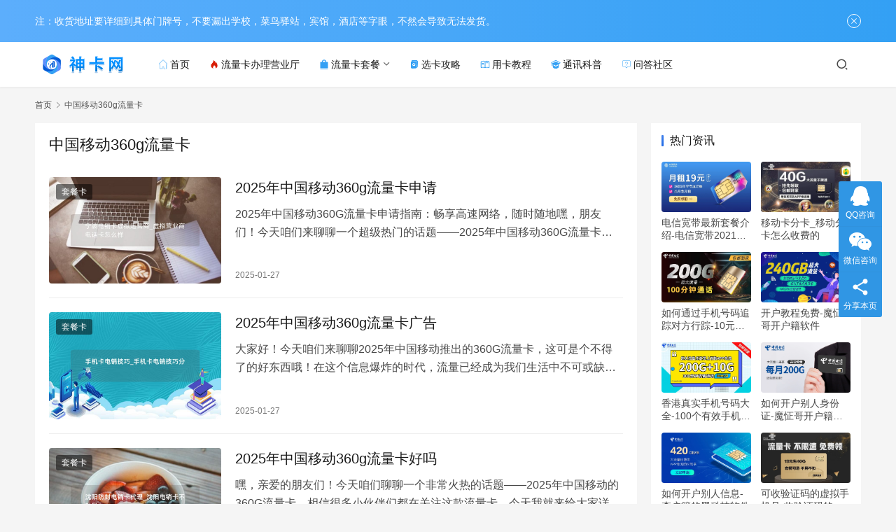

--- FILE ---
content_type: text/html; charset=UTF-8
request_url: https://www.xingsuyun58.com/tag/%E4%B8%AD%E5%9B%BD%E7%A7%BB%E5%8A%A8360g%E6%B5%81%E9%87%8F%E5%8D%A1
body_size: 12556
content:


<!DOCTYPE html>
<html lang="zh-CN">
<head>
<meta charset="UTF-8">
<meta http-equiv="X-UA-Compatible" content="IE=edge,chrome=1">
<meta name="renderer" content="webkit">
<meta name="viewport" content="width=device-width,initial-scale=1,maximum-scale=5">
<title>中国移动360g流量卡_神卡网</title>
<meta name="keywords" content="中国移动360g流量卡">
<meta property="og:type" content="webpage">
<meta property="og:url" content="https://www.xingsuyun58.com/tag/中国移动360g流量卡">
<meta property="og:site_name" content="神卡网">
<meta property="og:title" content="中国移动360g流量卡">
<meta name="applicable-device" content="pc,mobile">
<meta http-equiv="Cache-Control" content="no-transform">
<link rel="shortcut icon" href="https://oss.xingsuyun58.com/wp-content/uploads/2023/08/shenkatubiao.png">
<link rel='dns-prefetch' href='//www.xingsuyun58.com' />
<link rel='dns-prefetch' href='//at.alicdn.com' />
<link rel='stylesheet' id='stylesheet-css' href='https://www.xingsuyun58.com/wp-content/themes/justnews/css/style.css?ver=6.16.6' type='text/css' media='all' />
<link rel='stylesheet' id='remixicon-css' href='https://www.xingsuyun58.com/wp-content/themes/justnews/themer/assets/css/remixicon.css?ver=4.1.0' type='text/css' media='all' />
<link rel='stylesheet' id='font-awesome-css' href='https://www.xingsuyun58.com/wp-content/themes/justnews/themer/assets/css/font-awesome.css?ver=6.16.6' type='text/css' media='all' />
<link rel='stylesheet' id='wp-block-library-css' href='https://www.xingsuyun58.com/wp-includes/css/dist/block-library/style.min.css?ver=6.4.5' type='text/css' media='all' />
<style id='classic-theme-styles-inline-css' type='text/css'>.wp-block-button__link{color:#fff;background-color:#32373c;border-radius:9999px;box-shadow:none;text-decoration:none;padding:calc(.667em + 2px) calc(1.333em + 2px);font-size:1.125em}.wp-block-file__button{background:#32373c;color:#fff;text-decoration:none}</style>
<style id='global-styles-inline-css' type='text/css'>body{--wp--preset--color--black:#000000;--wp--preset--color--cyan-bluish-gray:#abb8c3;--wp--preset--color--white:#ffffff;--wp--preset--color--pale-pink:#f78da7;--wp--preset--color--vivid-red:#cf2e2e;--wp--preset--color--luminous-vivid-orange:#ff6900;--wp--preset--color--luminous-vivid-amber:#fcb900;--wp--preset--color--light-green-cyan:#7bdcb5;--wp--preset--color--vivid-green-cyan:#00d084;--wp--preset--color--pale-cyan-blue:#8ed1fc;--wp--preset--color--vivid-cyan-blue:#0693e3;--wp--preset--color--vivid-purple:#9b51e0;--wp--preset--gradient--vivid-cyan-blue-to-vivid-purple:linear-gradient(135deg,rgba(6,147,227,1) 0%,rgb(155,81,224) 100%);--wp--preset--gradient--light-green-cyan-to-vivid-green-cyan:linear-gradient(135deg,rgb(122,220,180) 0%,rgb(0,208,130) 100%);--wp--preset--gradient--luminous-vivid-amber-to-luminous-vivid-orange:linear-gradient(135deg,rgba(252,185,0,1) 0%,rgba(255,105,0,1) 100%);--wp--preset--gradient--luminous-vivid-orange-to-vivid-red:linear-gradient(135deg,rgba(255,105,0,1) 0%,rgb(207,46,46) 100%);--wp--preset--gradient--very-light-gray-to-cyan-bluish-gray:linear-gradient(135deg,rgb(238,238,238) 0%,rgb(169,184,195) 100%);--wp--preset--gradient--cool-to-warm-spectrum:linear-gradient(135deg,rgb(74,234,220) 0%,rgb(151,120,209) 20%,rgb(207,42,186) 40%,rgb(238,44,130) 60%,rgb(251,105,98) 80%,rgb(254,248,76) 100%);--wp--preset--gradient--blush-light-purple:linear-gradient(135deg,rgb(255,206,236) 0%,rgb(152,150,240) 100%);--wp--preset--gradient--blush-bordeaux:linear-gradient(135deg,rgb(254,205,165) 0%,rgb(254,45,45) 50%,rgb(107,0,62) 100%);--wp--preset--gradient--luminous-dusk:linear-gradient(135deg,rgb(255,203,112) 0%,rgb(199,81,192) 50%,rgb(65,88,208) 100%);--wp--preset--gradient--pale-ocean:linear-gradient(135deg,rgb(255,245,203) 0%,rgb(182,227,212) 50%,rgb(51,167,181) 100%);--wp--preset--gradient--electric-grass:linear-gradient(135deg,rgb(202,248,128) 0%,rgb(113,206,126) 100%);--wp--preset--gradient--midnight:linear-gradient(135deg,rgb(2,3,129) 0%,rgb(40,116,252) 100%);--wp--preset--font-size--small:13px;--wp--preset--font-size--medium:20px;--wp--preset--font-size--large:36px;--wp--preset--font-size--x-large:42px;--wp--preset--spacing--20:0.44rem;--wp--preset--spacing--30:0.67rem;--wp--preset--spacing--40:1rem;--wp--preset--spacing--50:1.5rem;--wp--preset--spacing--60:2.25rem;--wp--preset--spacing--70:3.38rem;--wp--preset--spacing--80:5.06rem;--wp--preset--shadow--natural:6px 6px 9px rgba(0,0,0,0.2);--wp--preset--shadow--deep:12px 12px 50px rgba(0,0,0,0.4);--wp--preset--shadow--sharp:6px 6px 0px rgba(0,0,0,0.2);--wp--preset--shadow--outlined:6px 6px 0px -3px rgba(255,255,255,1),6px 6px rgba(0,0,0,1);--wp--preset--shadow--crisp:6px 6px 0px rgba(0,0,0,1);}:where(.is-layout-flex){gap:0.5em;}:where(.is-layout-grid){gap:0.5em;}body .is-layout-flow>.alignleft{float:left;margin-inline-start:0;margin-inline-end:2em;}body .is-layout-flow>.alignright{float:right;margin-inline-start:2em;margin-inline-end:0;}body .is-layout-flow>.aligncenter{margin-left:auto !important;margin-right:auto !important;}body .is-layout-constrained>.alignleft{float:left;margin-inline-start:0;margin-inline-end:2em;}body .is-layout-constrained>.alignright{float:right;margin-inline-start:2em;margin-inline-end:0;}body .is-layout-constrained>.aligncenter{margin-left:auto !important;margin-right:auto !important;}body .is-layout-constrained>:where(:not(.alignleft):not(.alignright):not(.alignfull)){max-width:var(--wp--style--global--content-size);margin-left:auto !important;margin-right:auto !important;}body .is-layout-constrained>.alignwide{max-width:var(--wp--style--global--wide-size);}body .is-layout-flex{display:flex;}body .is-layout-flex{flex-wrap:wrap;align-items:center;}body .is-layout-flex>*{margin:0;}body .is-layout-grid{display:grid;}body .is-layout-grid>*{margin:0;}:where(.wp-block-columns.is-layout-flex){gap:2em;}:where(.wp-block-columns.is-layout-grid){gap:2em;}:where(.wp-block-post-template.is-layout-flex){gap:1.25em;}:where(.wp-block-post-template.is-layout-grid){gap:1.25em;}.has-black-color{color:var(--wp--preset--color--black) !important;}.has-cyan-bluish-gray-color{color:var(--wp--preset--color--cyan-bluish-gray) !important;}.has-white-color{color:var(--wp--preset--color--white) !important;}.has-pale-pink-color{color:var(--wp--preset--color--pale-pink) !important;}.has-vivid-red-color{color:var(--wp--preset--color--vivid-red) !important;}.has-luminous-vivid-orange-color{color:var(--wp--preset--color--luminous-vivid-orange) !important;}.has-luminous-vivid-amber-color{color:var(--wp--preset--color--luminous-vivid-amber) !important;}.has-light-green-cyan-color{color:var(--wp--preset--color--light-green-cyan) !important;}.has-vivid-green-cyan-color{color:var(--wp--preset--color--vivid-green-cyan) !important;}.has-pale-cyan-blue-color{color:var(--wp--preset--color--pale-cyan-blue) !important;}.has-vivid-cyan-blue-color{color:var(--wp--preset--color--vivid-cyan-blue) !important;}.has-vivid-purple-color{color:var(--wp--preset--color--vivid-purple) !important;}.has-black-background-color{background-color:var(--wp--preset--color--black) !important;}.has-cyan-bluish-gray-background-color{background-color:var(--wp--preset--color--cyan-bluish-gray) !important;}.has-white-background-color{background-color:var(--wp--preset--color--white) !important;}.has-pale-pink-background-color{background-color:var(--wp--preset--color--pale-pink) !important;}.has-vivid-red-background-color{background-color:var(--wp--preset--color--vivid-red) !important;}.has-luminous-vivid-orange-background-color{background-color:var(--wp--preset--color--luminous-vivid-orange) !important;}.has-luminous-vivid-amber-background-color{background-color:var(--wp--preset--color--luminous-vivid-amber) !important;}.has-light-green-cyan-background-color{background-color:var(--wp--preset--color--light-green-cyan) !important;}.has-vivid-green-cyan-background-color{background-color:var(--wp--preset--color--vivid-green-cyan) !important;}.has-pale-cyan-blue-background-color{background-color:var(--wp--preset--color--pale-cyan-blue) !important;}.has-vivid-cyan-blue-background-color{background-color:var(--wp--preset--color--vivid-cyan-blue) !important;}.has-vivid-purple-background-color{background-color:var(--wp--preset--color--vivid-purple) !important;}.has-black-border-color{border-color:var(--wp--preset--color--black) !important;}.has-cyan-bluish-gray-border-color{border-color:var(--wp--preset--color--cyan-bluish-gray) !important;}.has-white-border-color{border-color:var(--wp--preset--color--white) !important;}.has-pale-pink-border-color{border-color:var(--wp--preset--color--pale-pink) !important;}.has-vivid-red-border-color{border-color:var(--wp--preset--color--vivid-red) !important;}.has-luminous-vivid-orange-border-color{border-color:var(--wp--preset--color--luminous-vivid-orange) !important;}.has-luminous-vivid-amber-border-color{border-color:var(--wp--preset--color--luminous-vivid-amber) !important;}.has-light-green-cyan-border-color{border-color:var(--wp--preset--color--light-green-cyan) !important;}.has-vivid-green-cyan-border-color{border-color:var(--wp--preset--color--vivid-green-cyan) !important;}.has-pale-cyan-blue-border-color{border-color:var(--wp--preset--color--pale-cyan-blue) !important;}.has-vivid-cyan-blue-border-color{border-color:var(--wp--preset--color--vivid-cyan-blue) !important;}.has-vivid-purple-border-color{border-color:var(--wp--preset--color--vivid-purple) !important;}.has-vivid-cyan-blue-to-vivid-purple-gradient-background{background:var(--wp--preset--gradient--vivid-cyan-blue-to-vivid-purple) !important;}.has-light-green-cyan-to-vivid-green-cyan-gradient-background{background:var(--wp--preset--gradient--light-green-cyan-to-vivid-green-cyan) !important;}.has-luminous-vivid-amber-to-luminous-vivid-orange-gradient-background{background:var(--wp--preset--gradient--luminous-vivid-amber-to-luminous-vivid-orange) !important;}.has-luminous-vivid-orange-to-vivid-red-gradient-background{background:var(--wp--preset--gradient--luminous-vivid-orange-to-vivid-red) !important;}.has-very-light-gray-to-cyan-bluish-gray-gradient-background{background:var(--wp--preset--gradient--very-light-gray-to-cyan-bluish-gray) !important;}.has-cool-to-warm-spectrum-gradient-background{background:var(--wp--preset--gradient--cool-to-warm-spectrum) !important;}.has-blush-light-purple-gradient-background{background:var(--wp--preset--gradient--blush-light-purple) !important;}.has-blush-bordeaux-gradient-background{background:var(--wp--preset--gradient--blush-bordeaux) !important;}.has-luminous-dusk-gradient-background{background:var(--wp--preset--gradient--luminous-dusk) !important;}.has-pale-ocean-gradient-background{background:var(--wp--preset--gradient--pale-ocean) !important;}.has-electric-grass-gradient-background{background:var(--wp--preset--gradient--electric-grass) !important;}.has-midnight-gradient-background{background:var(--wp--preset--gradient--midnight) !important;}.has-small-font-size{font-size:var(--wp--preset--font-size--small) !important;}.has-medium-font-size{font-size:var(--wp--preset--font-size--medium) !important;}.has-large-font-size{font-size:var(--wp--preset--font-size--large) !important;}.has-x-large-font-size{font-size:var(--wp--preset--font-size--x-large) !important;}.wp-block-navigation a:where(:not(.wp-element-button)){color:inherit;}:where(.wp-block-post-template.is-layout-flex){gap:1.25em;}:where(.wp-block-post-template.is-layout-grid){gap:1.25em;}:where(.wp-block-columns.is-layout-flex){gap:2em;}:where(.wp-block-columns.is-layout-grid){gap:2em;}.wp-block-pullquote{font-size:1.5em;line-height:1.6;}</style>
<link rel='stylesheet' id='QAPress-css' href='https://www.xingsuyun58.com/wp-content/plugins/qapress/css/style.css?ver=4.9.2' type='text/css' media='all' />
<style id='QAPress-inline-css' type='text/css'>:root{--qa-color:#1471CA;--qa-hover:#0D62B3;}</style>
<script type="text/javascript" src="https://www.xingsuyun58.com/wp-includes/js/jquery/jquery.min.js?ver=3.7.1" id="jquery-core-js"></script>
<script type="text/javascript" src="https://www.xingsuyun58.com/wp-includes/js/jquery/jquery-migrate.min.js?ver=3.4.1" id="jquery-migrate-js"></script>
<link rel="EditURI" type="application/rsd+xml" title="RSD" href="https://www.xingsuyun58.com/xmlrpc.php?rsd" />
<style>:root{--action-color:#33a0f4;}.action.action-color-1 .action-item{background-color:#33a0f4;}body>header.header .logo img{max-height:30px;}@media (max-width:767px){body>header.header .logo img{max-height:26px;}}body>header.header .nav{--menu-item-margin:28px;}.entry .entry-video{height:482px;}@media (max-width:1219px){.entry .entry-video{height:386.49883449883px;}}@media (max-width:991px){.entry .entry-video{height:449.41724941725px;}}@media (max-width:767px){.entry .entry-video{height:344.28571428571px;}}@media (max-width:500px){.entry .entry-video{height:241px;}}.post-loop-default .item-img .item-img-inner:before,.wpcom-profile-main .profile-posts-list .item-img item-img-inner:before{padding-top:61.87%!important;}.post-loop-image .item-img:before,.post-loop-card .item-inner:before{padding-top:61.87%;}@media screen and (-webkit-min-device-pixel-ratio:0){.post-loop .item-sticky .item-title a{-webkit-background-clip:text;-webkit-text-fill-color:transparent;}.post-loop .item-sticky .item-title a,.post-loop .item-sticky .item-title a .sticky-post,.post-loop-card .item-sticky .item-title .sticky-post{background-color:#e53333;background-image:linear-gradient(90deg,#e53333 0%,#e53333 100%);}}.dkpro_adtg{padding:0 0 1rem;position:relative;}.adtg_item{margin-top:0.5rem}.adtg_item a{display:flex;align-items:center;padding:1rem 1rem;background:#F5F5F5;border-radius:0.6rem;}.adtg_item img{flex-shrink:0;width:4.2rem;height:4.2rem;border-radius:0.8rem;}.item_intr{margin-left:1rem;flex-grow:1;}.item_intr .intr_t{display:flex;overflow:hidden;align-items:center;}.intr_t .name{font-size:16px;color:#333333;overflow:hidden;white-space:nowrap;text-overflow:ellipsis;}.intr_t .amount{font-size:14px;margin-left:10px;padding:1px 2px;color:#f54d4a;border:1px solid #f04243;border-radius:3px;}.intr_b{margin-top:0.6rem;}.intr_b .fanw{font-size:1.1rem;color:#FF5D00;}.item_btn{flex-shrink:0;padding:0 1rem;height:2.4rem;line-height:2.4rem;border-radius:1.2rem;background:#ff2e2e;color:#fff;font-size:1.2rem;}</style>
<link rel="icon" href="https://oss.xingsuyun58.com/wp-content/uploads/2023/08/shenkatubiao.png" sizes="32x32" />
<link rel="icon" href="https://oss.xingsuyun58.com/wp-content/uploads/2023/08/shenkatubiao.png" sizes="192x192" />
<link rel="apple-touch-icon" href="https://oss.xingsuyun58.com/wp-content/uploads/2023/08/shenkatubiao.png" />
<meta name="msapplication-TileImage" content="https://oss.xingsuyun58.com/wp-content/uploads/2023/08/shenkatubiao.png" />
<style type="text/css" id="wp-custom-css">.card-rank-container{width:300px;padding:10px;box-sizing:border-box;border-radius:5px;}.card-rank-title{text-align:center;margin-bottom:10px;color:#333;font-size:20px;font-weight:bold;}.card-rank-list{list-style:none;margin:0;padding:0;}.card-rank-item{position:relative;border:1px dashed #ccc;border-radius:5px;padding:10px;margin-bottom:10px;display:flex;align-items:center;background-color:#fff;box-shadow:0 1px 3px rgba(0,0,0,0.1);}.card-link{display:flex;text-decoration:none;color:inherit;flex-grow:1;}.card-content{display:flex;align-items:center;}.card-icon{width:50px;margin-right:10px;}.card-details{display:flex;flex-direction:column;font-size:14px;}.card-title{color:#333;margin:0 0 5px;font-size:14px;font-weight:bold;}.card-description{color:red;margin:0;font-size:13px;}.apply-button{position:absolute;right:10px;padding:5px;background-color:#ff5003;color:#fff;text-decoration:none;border-radius:5px;font-size:10px;transition:background-color 0.3s ease;}</style>
<!--[if lte IE 11]><script src="https://www.xingsuyun58.com/wp-content/themes/justnews/js/update.js"></script><![endif]-->
</head>
<body class="archive tag tag-733 lang-cn el-boxed header-fixed">
<header class="header">
<div class="container">
<div class="navbar-header">
<button type="button" class="navbar-toggle collapsed" data-toggle="collapse" data-target=".navbar-collapse" aria-label="menu">
<span class="icon-bar icon-bar-1"></span>
<span class="icon-bar icon-bar-2"></span>
<span class="icon-bar icon-bar-3"></span>
</button>
<div class="logo">
<a href="https://www.xingsuyun58.com/" rel="home">
<img src="https://oss.xingsuyun58.com/wp-content/uploads/2023/08/shenka.png" alt="神卡网">
</a>
</div>
</div>
<div class="collapse navbar-collapse">
<nav class="primary-menu"><ul id="menu-%e5%a4%b4%e9%83%a8%e8%8f%9c%e5%8d%95" class="nav navbar-nav wpcom-adv-menu"><li class="menu-item menu-item-has-image"><a href="https://www.xingsuyun58.com/"><i class="wpcom-icon menu-item-icon"><svg aria-hidden="true"><use xlink:href="#icon-shouye"></use></svg></i>首页</a></li>
<li class="menu-item menu-item-has-image"><a href="http://a.xingsuyun58.com/dianpu.html" target="_blank" rel="nofollow"><i class="wpcom-icon menu-item-icon"><svg aria-hidden="true"><use xlink:href="#icon-remen"></use></svg></i>流量卡办理营业厅</a></li>
<li class="menu-item menu-item-has-image dropdown"><a href="#" class="dropdown-toggle" target="_blank" rel="nofollow"><i class="wpcom-icon menu-item-icon"><svg aria-hidden="true"><use xlink:href="#icon-icon6"></use></svg></i>流量卡套餐</a>
<ul class="dropdown-menu menu-item-wrap menu-item-col-3">
<li class="menu-item menu-item-has-image"><a href="/dianxin"><i class="wpcom-icon menu-item-icon"><svg aria-hidden="true"><use xlink:href="#icon-zhongguodianxin"></use></svg></i>电信流量卡</a></li>
<li class="menu-item menu-item-has-image"><a href="/yidong"><i class="wpcom-icon menu-item-icon"><svg aria-hidden="true"><use xlink:href="#icon-mobile"></use></svg></i>移动流量卡</a></li>
<li class="menu-item menu-item-has-image"><a href="/liantong"><i class="wpcom-icon menu-item-icon"><svg aria-hidden="true"><use xlink:href="#icon-changyonglogo39"></use></svg></i>联通流量卡</a></li>
</ul>
</li>
<li class="menu-item menu-item-has-image"><a href="/xuanka"><i class="wpcom-icon menu-item-icon"><svg aria-hidden="true"><use xlink:href="#icon-gonglve2"></use></svg></i>选卡攻略</a></li>
<li class="menu-item menu-item-has-image"><a href="/ykjc"><i class="wpcom-icon menu-item-icon"><svg aria-hidden="true"><use xlink:href="#icon-jiaocheng-3"></use></svg></i>用卡教程</a></li>
<li class="menu-item menu-item-has-image"><a href="/kepu"><i class="wpcom-icon menu-item-icon"><svg aria-hidden="true"><use xlink:href="#icon-kepujiaoyu"></use></svg></i>通讯科普</a></li>
<li class="menu-item menu-item-has-image"><a href="https://www.xingsuyun58.com/shequ"><i class="wpcom-icon menu-item-icon"><svg aria-hidden="true"><use xlink:href="#icon-wenda"></use></svg></i>问答社区</a></li>
</ul></nav> <div class="navbar-action">
<div class="navbar-search-icon j-navbar-search"><i class="wpcom-icon wi"><svg aria-hidden="true"><use xlink:href="#wi-search"></use></svg></i></div>
</div>
<form class="navbar-search" action="/sousuopost.php" method="get" role="search">
<div class="navbar-search-inner">
<i class="wpcom-icon wi navbar-search-close"><svg aria-hidden="true"><use xlink:href="#wi-close"></use></svg></i> <input type="text" name="keyboard" class="navbar-search-input" autocomplete="off" placeholder="输入关键词搜索..." value="">
<button class="navbar-search-btn" type="submit" aria-label="Search"><i class="wpcom-icon wi"><svg aria-hidden="true"><use xlink:href="#wi-search"></use></svg></i></button>
</div>
</form>
</div>
</div>
</header>
<div id="wrap"> <div class="container wrap">
<ol class="breadcrumb" vocab="https://schema.org/" typeof="BreadcrumbList"><li class="home" property="itemListElement" typeof="ListItem"><a href="https://www.xingsuyun58.com" property="item" typeof="WebPage"><span property="name" class="hide">神卡网</span>首页</a><meta property="position" content="1"></li><li class="active" property="itemListElement" typeof="ListItem"><i class="wpcom-icon wi"><svg aria-hidden="true"><use xlink:href="#wi-arrow-right-3"></use></svg></i><a href="https://www.xingsuyun58.com/tag/%e4%b8%ad%e5%9b%bd%e7%94%b5%e4%bf%a1%e6%b5%81%e9%87%8f%e5%8d%a1" property="item" typeof="WebPage"><span property="name">中国移动360g流量卡</span></a><meta property="position" content="2"></li></ol> <main class="main">
<section class="sec-panel sec-panel-default">
<div class="sec-panel-head">
<h1><span>中国移动360g流量卡</span></h1>
</div>
<div class="sec-panel-body">
<ul class="post-loop post-loop-default cols-0">

<li class="item">
<div class="item-img">
<a class="item-img-inner" href="/1692074.html" title="2025年中国移动360g流量卡申请" target="_blank" rel="bookmark">
<img class="j-lazy" src="https://oss.xingsuyun58.com/wp-content/uploads/2024/02/20240221075138317.jpg" data-original="https://oss.xingsuyun58.com/wp-content/uploads/2024/02/20240221075138317.jpg" width="480" height="297" alt="2025年中国移动360g流量卡申请" img-loaded="true" top-news-change="true"> </a>
<a class="item-category" href="https://www.xingsuyun58.com/xuanka" target="_blank">套餐卡</a>
</div>
<div class="item-content">
<h3 class="item-title">
<a href="/1692074.html" target="_blank" rel="bookmark">
2025年中国移动360g流量卡申请 </a>
</h3>
<div class="item-excerpt">
<p> 2025年中国移动360G流量卡申请指南：畅享高速网络，随时随地嘿，朋友们！今天咱们来聊聊一个超级热门的话题——2025年中国移动360G流量卡的申请！这可是个让人心动的事儿，毕竟谁不想在这个信息爆炸的时代，…</p>
</div>
<div class="item-meta">
<span class="item-meta-li date">2025-01-27</span>
<div class="item-meta-right">
</div>
</div>
</div>
</li>

<li class="item">
<div class="item-img">
<a class="item-img-inner" href="/1692073.html" title="2025年中国移动360g流量卡广告" target="_blank" rel="bookmark">
<img class="j-lazy" src="https://oss.xingsuyun58.com/wp-content/uploads/2024/02/20240221172724134.jpg" data-original="https://oss.xingsuyun58.com/wp-content/uploads/2024/02/20240221172724134.jpg" width="480" height="297" alt="2025年中国移动360g流量卡广告" img-loaded="true" top-news-change="true"> </a>
<a class="item-category" href="https://www.xingsuyun58.com/xuanka" target="_blank">套餐卡</a>
</div>
<div class="item-content">
<h3 class="item-title">
<a href="/1692073.html" target="_blank" rel="bookmark">
2025年中国移动360g流量卡广告 </a>
</h3>
<div class="item-excerpt">
<p>大家好！今天咱们来聊聊2025年中国移动推出的360G流量卡，这可是个不得了的好东西哦！在这个信息爆炸的时代，流量已经成为我们生活中不可或缺的一部分。无论是追剧、打游戏，还是工作学习，流量的需求总是像…</p>
</div>
<div class="item-meta">
<span class="item-meta-li date">2025-01-27</span>
<div class="item-meta-right">
</div>
</div>
</div>
</li>

<li class="item">
<div class="item-img">
<a class="item-img-inner" href="/1692072.html" title="2025年中国移动360g流量卡好吗" target="_blank" rel="bookmark">
<img class="j-lazy" src="https://oss.xingsuyun58.com/wp-content/uploads/2024/02/20240222013537559.jpg" data-original="https://oss.xingsuyun58.com/wp-content/uploads/2024/02/20240222013537559.jpg" width="480" height="297" alt="2025年中国移动360g流量卡好吗" img-loaded="true" top-news-change="true"> </a>
<a class="item-category" href="https://www.xingsuyun58.com/xuanka" target="_blank">套餐卡</a>
</div>
<div class="item-content">
<h3 class="item-title">
<a href="/1692072.html" target="_blank" rel="bookmark">
2025年中国移动360g流量卡好吗 </a>
</h3>
<div class="item-excerpt">
<p>嘿，亲爱的朋友们！今天咱们聊聊一个非常火热的话题——2025年中国移动的360G流量卡。相信很多小伙伴们都在关注这款流量卡，今天我就来给大家详细说说它的优点，绝对让你心动不已！ 一、超高流量，畅享无限…</p>
</div>
<div class="item-meta">
<span class="item-meta-li date">2025-01-27</span>
<div class="item-meta-right">
</div>
</div>
</div>
</li>

<li class="item">
<div class="item-img">
<a class="item-img-inner" href="/1692071.html" title="2025年中国移动360g流量卡" target="_blank" rel="bookmark">
<img class="j-lazy" src="https://oss.xingsuyun58.com/wp-content/uploads/2024/02/20240222085526270.jpg" data-original="https://oss.xingsuyun58.com/wp-content/uploads/2024/02/20240222085526270.jpg" width="480" height="297" alt="2025年中国移动360g流量卡" img-loaded="true" top-news-change="true"> </a>
<a class="item-category" href="https://www.xingsuyun58.com/xuanka" target="_blank">套餐卡</a>
</div>
<div class="item-content">
<h3 class="item-title">
<a href="/1692071.html" target="_blank" rel="bookmark">
2025年中国移动360g流量卡 </a>
</h3>
<div class="item-excerpt">
<p>嘿，朋友们！今天咱们来聊聊一个超级火爆的话题，那就是2025年中国移动推出的360G流量卡！相信我，这个流量卡简直是为我们这些“网络控”量身定做的，听说它一出，简直是让整个互联网圈子都沸腾了！ 一、360G流…</p>
</div>
<div class="item-meta">
<span class="item-meta-li date">2025-01-27</span>
<div class="item-meta-right">
</div>
</div>
</div>
</li>

<li class="item">
<div class="item-img">
<a class="item-img-inner" href="/1560573.html" title="移动流量卡套餐真假_中国移动360g流量卡真假" target="_blank" rel="bookmark">
<img class="j-lazy" src="https://oss.xingsuyun58.com/wp-content/uploads/2023/10/20231010003337288.jpg" data-original="https://oss.xingsuyun58.com/wp-content/uploads/2023/10/20231010003337288.jpg" width="480" height="297" alt="移动流量卡套餐真假_中国移动360g流量卡真假" img-loaded="true" top-news-change="true"> </a>
<a class="item-category" href="https://www.xingsuyun58.com/xuanka" target="_blank">套餐卡</a>
</div>
<div class="item-content">
<h3 class="item-title">
<a href="/1560573.html" target="_blank" rel="bookmark">
移动流量卡套餐真假_中国移动360g流量卡真假 </a>
</h3>
<div class="item-excerpt">
<p>近年来，随着移动互联网的迅猛发展，移动流量卡套餐成为了人们生活中不可或缺的一部分。然而，在市面上流传着各种关于移动流量卡套餐真假的言论，特别是中国移动360g流量卡，更是引发了广大用户的热议。本…</p>
</div>
<div class="item-meta">
<span class="item-meta-li date">2024-02-26</span>
<div class="item-meta-right">
</div>
</div>
</div>
</li>

<li class="item">
<div class="item-img">
<a class="item-img-inner" href="/756469.html" title="移动600g流量卡怎么取消申请业务_中国移动360g流量卡怎么注销" target="_blank" rel="bookmark">
<img class="j-lazy" src="https://oss.xingsuyun58.com/wp-content/uploads/2024/02/20240222123729836.jpg" data-original="https://oss.xingsuyun58.com/wp-content/uploads/2024/02/20240222123729836.jpg" width="480" height="297" alt="移动600g流量卡怎么取消申请业务_中国移动360g流量卡怎么注销" img-loaded="true" top-news-change="true"> </a>
<a class="item-category" href="https://www.xingsuyun58.com/xuanka" target="_blank">选卡攻略</a>
</div>
<div class="item-content">
<h3 class="item-title">
<a href="/756469.html" target="_blank" rel="bookmark">
移动600g流量卡怎么取消申请业务_中国移动360g流量卡怎么注销 </a>
</h3>
<div class="item-excerpt">
<p>如何取消移动600g流量卡的申请业务移动600g流量卡是一种提供大容量流量的通信服务，但如果用户不再需要该业务或者需要更换其他套餐，可以选择取消申请。下面介绍一些简单的方法来帮助您取消移动600g…</p>
</div>
<div class="item-meta">
<span class="item-meta-li date">2023-07-31</span>
<div class="item-meta-right">
</div>
</div>
</div>
</li>

<li class="item">
<div class="item-img">
<a class="item-img-inner" href="/665703.html" title="中国移动360g流量卡申请_中国移动流量卡360g19元" target="_blank" rel="bookmark">
<img class="j-lazy" src="https://oss.xingsuyun58.com/wp-content/uploads/2024/02/20240222145834149.jpg" data-original="https://oss.xingsuyun58.com/wp-content/uploads/2024/02/20240222145834149.jpg" width="480" height="297" alt="中国移动360g流量卡申请_中国移动流量卡360g19元" img-loaded="true" top-news-change="true"> </a>
<a class="item-category" href="https://www.xingsuyun58.com/xuanka" target="_blank">选卡攻略</a>
</div>
<div class="item-content">
<h3 class="item-title">
<a href="/665703.html" target="_blank" rel="bookmark">
中国移动360g流量卡申请_中国移动流量卡360g19元 </a>
</h3>
<div class="item-excerpt">
<p>中国移动360g流量卡申请- 连接无限的移动世界 中国移动是中国最大的移动通信运营商之一，为了满足用户对于流量的需求，推出了360g流量卡。这张卡只需支付19元，便可享受到360g的流量，让用户在移动世界…</p>
</div>
<div class="item-meta">
<span class="item-meta-li date">2023-07-18</span>
<div class="item-meta-right">
</div>
</div>
</div>
</li>

<ul class="pagination"></ul>
</div>
</section>
</main>
<aside class="sidebar">
<div class="widget widget_lastest_products"><h3 class="widget-title"><span>热门资讯</span></h3> <ul class="p-list">
<li class="col-xs-24 col-md-12 p-item">
<div class="p-item-wrap">
<a class="thumb" href="https://www.xingsuyun58.com/899664.html">
<img class="j-lazy" src="https://oss.xingsuyun58.com/wp-content/uploads/2023/10/20231026214555107.webp?x-oss-process=image/resize,m_fill,w_480,h_297,limit_0" data-original="https://oss.xingsuyun58.com/wp-content/uploads/2023/10/20231026214555107.webp?x-oss-process=image/resize,m_fill,w_480,h_297,limit_0" width="480" height="297" alt="电信宽带最新套餐介绍-电信宽带2021新套餐一览表" img-loaded="true"> </a>
<h4 class="title">
<a href="https://www.xingsuyun58.com/899664.html" title="电信宽带最新套餐介绍-电信宽带2021新套餐一览表">
电信宽带最新套餐介绍-电信宽带2021新套餐一览表 </a>
</h4>
</div>
</li>
<li class="col-xs-24 col-md-12 p-item">
<div class="p-item-wrap">
<a class="thumb" href="https://www.xingsuyun58.com/510534.html">
<img class="j-lazy" src="https://oss.xingsuyun58.com/wp-content/uploads/2023/10/20231026214554684.webp?x-oss-process=image/resize,m_fill,w_480,h_297,limit_0" data-original="https://oss.xingsuyun58.com/wp-content/uploads/2023/10/20231026214554684.webp?x-oss-process=image/resize,m_fill,w_480,h_297,limit_0" width="480" height="297" alt="移动卡分卡_移动分卡怎么收费的" img-loaded="true"> </a>
<h4 class="title">
<a href="https://www.xingsuyun58.com/510534.html" title="移动卡分卡_移动分卡怎么收费的">
移动卡分卡_移动分卡怎么收费的 </a>
</h4>
</div>
</li>
<li class="col-xs-24 col-md-12 p-item">
<div class="p-item-wrap">
<a class="thumb" href="https://www.xingsuyun58.com/873049.html">
<img class="j-lazy" src="https://oss.xingsuyun58.com/wp-content/uploads/2023/10/20231026214558228.webp?x-oss-process=image/resize,m_fill,w_480,h_297,limit_0" data-original="https://oss.xingsuyun58.com/wp-content/uploads/2023/10/20231026214558228.webp?x-oss-process=image/resize,m_fill,w_480,h_297,limit_0" width="480" height="297" alt="如何通过手机号码追踪对方行踪-10元一次查定位" img-loaded="true"> </a>
<h4 class="title">
<a href="https://www.xingsuyun58.com/873049.html" title="如何通过手机号码追踪对方行踪-10元一次查定位">
如何通过手机号码追踪对方行踪-10元一次查定位 </a>
</h4>
</div>
</li>
<li class="col-xs-24 col-md-12 p-item">
<div class="p-item-wrap">
<a class="thumb" href="https://www.xingsuyun58.com/876271.html">
<img class="j-lazy" src="https://oss.xingsuyun58.com/wp-content/uploads/2023/10/20231026214552152.webp?x-oss-process=image/resize,m_fill,w_480,h_297,limit_0" data-original="https://oss.xingsuyun58.com/wp-content/uploads/2023/10/20231026214552152.webp?x-oss-process=image/resize,m_fill,w_480,h_297,limit_0" width="480" height="297" alt="开户教程免费-魔怔哥开户籍软件" img-loaded="true"> </a>
<h4 class="title">
<a href="https://www.xingsuyun58.com/876271.html" title="开户教程免费-魔怔哥开户籍软件">
开户教程免费-魔怔哥开户籍软件 </a>
</h4>
</div>
</li>
<li class="col-xs-24 col-md-12 p-item">
<div class="p-item-wrap">
<a class="thumb" href="https://www.xingsuyun58.com/927024.html">
<img class="j-lazy" src="https://oss.xingsuyun58.com/wp-content/uploads/2023/10/20231026214558193.webp?x-oss-process=image/resize,m_fill,w_480,h_297,limit_0" data-original="https://oss.xingsuyun58.com/wp-content/uploads/2023/10/20231026214558193.webp?x-oss-process=image/resize,m_fill,w_480,h_297,limit_0" width="480" height="297" alt="香港真实手机号码大全-100个有效手机号无人用" img-loaded="true"> </a>
<h4 class="title">
<a href="https://www.xingsuyun58.com/927024.html" title="香港真实手机号码大全-100个有效手机号无人用">
香港真实手机号码大全-100个有效手机号无人用 </a>
</h4>
</div>
</li>
<li class="col-xs-24 col-md-12 p-item">
<div class="p-item-wrap">
<a class="thumb" href="https://www.xingsuyun58.com/871711.html">
<img class="j-lazy" src="https://oss.xingsuyun58.com/wp-content/uploads/2023/10/20231026214551994.webp?x-oss-process=image/resize,m_fill,w_480,h_297,limit_0" data-original="https://oss.xingsuyun58.com/wp-content/uploads/2023/10/20231026214551994.webp?x-oss-process=image/resize,m_fill,w_480,h_297,limit_0" width="480" height="297" alt="如何开户别人身份证-魔怔哥开户籍软件" img-loaded="true"> </a>
<h4 class="title">
<a href="https://www.xingsuyun58.com/871711.html" title="如何开户别人身份证-魔怔哥开户籍软件">
如何开户别人身份证-魔怔哥开户籍软件 </a>
</h4>
</div>
</li>
<li class="col-xs-24 col-md-12 p-item">
<div class="p-item-wrap">
<a class="thumb" href="https://www.xingsuyun58.com/871705.html">
<img class="j-lazy" src="https://oss.xingsuyun58.com/wp-content/uploads/2023/10/20231026214555471.webp?x-oss-process=image/resize,m_fill,w_480,h_297,limit_0" data-original="https://oss.xingsuyun58.com/wp-content/uploads/2023/10/20231026214555471.webp?x-oss-process=image/resize,m_fill,w_480,h_297,limit_0" width="480" height="297" alt="如何开户别人信息-查户籍的黑科技软件" img-loaded="true"> </a>
<h4 class="title">
<a href="https://www.xingsuyun58.com/871705.html" title="如何开户别人信息-查户籍的黑科技软件">
如何开户别人信息-查户籍的黑科技软件 </a>
</h4>
</div>
</li>
<li class="col-xs-24 col-md-12 p-item">
<div class="p-item-wrap">
<a class="thumb" href="https://www.xingsuyun58.com/867123.html">
<img class="j-lazy" src="https://oss.xingsuyun58.com/wp-content/uploads/2023/10/20231026214553844.webp?x-oss-process=image/resize,m_fill,w_480,h_297,limit_0" data-original="https://oss.xingsuyun58.com/wp-content/uploads/2023/10/20231026214553844.webp?x-oss-process=image/resize,m_fill,w_480,h_297,limit_0" width="480" height="297" alt="可收验证码的虚拟手机号-收验证码的虚拟手机号app" img-loaded="true"> </a>
<h4 class="title">
<a href="https://www.xingsuyun58.com/867123.html" title="可收验证码的虚拟手机号-收验证码的虚拟手机号app">
可收验证码的虚拟手机号-收验证码的虚拟手机号app </a>
</h4>
</div>
</li>
<li class="col-xs-24 col-md-12 p-item">
<div class="p-item-wrap">
<a class="thumb" href="https://www.xingsuyun58.com/883295.html">
<img class="j-lazy" src="https://oss.xingsuyun58.com/wp-content/uploads/2023/10/20231026214557200.webp?x-oss-process=image/resize,m_fill,w_480,h_297,limit_0" data-original="https://oss.xingsuyun58.com/wp-content/uploads/2023/10/20231026214557200.webp?x-oss-process=image/resize,m_fill,w_480,h_297,limit_0" width="480" height="297" alt="手机号开户籍黑网软件-魔怔哥开户籍软件" img-loaded="true"> </a>
<h4 class="title">
<a href="https://www.xingsuyun58.com/883295.html" title="手机号开户籍黑网软件-魔怔哥开户籍软件">
手机号开户籍黑网软件-魔怔哥开户籍软件 </a>
</h4>
</div>
</li>
<li class="col-xs-24 col-md-12 p-item">
<div class="p-item-wrap">
<a class="thumb" href="https://www.xingsuyun58.com/833595.html">
<img class="j-lazy" src="https://oss.xingsuyun58.com/wp-content/uploads/2023/10/20231026214552785.webp?x-oss-process=image/resize,m_fill,w_480,h_297,limit_0" data-original="https://oss.xingsuyun58.com/wp-content/uploads/2023/10/20231026214552785.webp?x-oss-process=image/resize,m_fill,w_480,h_297,limit_0" width="480" height="297" alt="如何用手机访问外网" img-loaded="true"> </a>
<h4 class="title">
<a href="https://www.xingsuyun58.com/833595.html" title="如何用手机访问外网">
如何用手机访问外网 </a>
</h4>
</div>
</li>
<li class="col-xs-24 col-md-12 p-item">
<div class="p-item-wrap">
<a class="thumb" href="https://www.xingsuyun58.com/876749.html">
<img class="j-lazy" src="https://oss.xingsuyun58.com/wp-content/uploads/2023/10/20231026214554469.webp?x-oss-process=image/resize,m_fill,w_480,h_297,limit_0" data-original="https://oss.xingsuyun58.com/wp-content/uploads/2023/10/20231026214554469.webp?x-oss-process=image/resize,m_fill,w_480,h_297,limit_0" width="480" height="297" alt="微信小号批发货源网-全新微信号2元一个自动下单" img-loaded="true"> </a>
<h4 class="title">
<a href="https://www.xingsuyun58.com/876749.html" title="微信小号批发货源网-全新微信号2元一个自动下单">
微信小号批发货源网-全新微信号2元一个自动下单 </a>
</h4>
</div>
</li>
<li class="col-xs-24 col-md-12 p-item">
<div class="p-item-wrap">
<a class="thumb" href="https://www.xingsuyun58.com/879143.html">
<img class="j-lazy" src="https://oss.xingsuyun58.com/wp-content/uploads/2023/10/20231026214556256.webp?x-oss-process=image/resize,m_fill,w_480,h_297,limit_0" data-original="https://oss.xingsuyun58.com/wp-content/uploads/2023/10/20231026214556256.webp?x-oss-process=image/resize,m_fill,w_480,h_297,limit_0" width="480" height="297" alt="怎么用身份证号码查电话号码-身份证号找人联系方式" img-loaded="true"> </a>
<h4 class="title">
<a href="https://www.xingsuyun58.com/879143.html" title="怎么用身份证号码查电话号码-身份证号找人联系方式">
怎么用身份证号码查电话号码-身份证号找人联系方式 </a>
</h4>
</div>
</li>
<li class="col-xs-24 col-md-12 p-item">
<div class="p-item-wrap">
<a class="thumb" href="https://www.xingsuyun58.com/879859.html">
<img class="j-lazy" src="https://oss.xingsuyun58.com/wp-content/uploads/2023/10/20231026214551754.webp?x-oss-process=image/resize,m_fill,w_480,h_297,limit_0" data-original="https://oss.xingsuyun58.com/wp-content/uploads/2023/10/20231026214551754.webp?x-oss-process=image/resize,m_fill,w_480,h_297,limit_0" width="480" height="297" alt="怎么通过手机号查询对方姓名-12580查手机号姓名" img-loaded="true"> </a>
<h4 class="title">
<a href="https://www.xingsuyun58.com/879859.html" title="怎么通过手机号查询对方姓名-12580查手机号姓名">
怎么通过手机号查询对方姓名-12580查手机号姓名 </a>
</h4>
</div>
</li>
<li class="col-xs-24 col-md-12 p-item">
<div class="p-item-wrap">
<a class="thumb" href="https://www.xingsuyun58.com/844754.html">
<img class="j-lazy" src="https://oss.xingsuyun58.com/wp-content/uploads/2023/10/20231026214554530.webp?x-oss-process=image/resize,m_fill,w_480,h_297,limit_0" data-original="https://oss.xingsuyun58.com/wp-content/uploads/2023/10/20231026214554530.webp?x-oss-process=image/resize,m_fill,w_480,h_297,limit_0" width="480" height="297" alt="100个真实有效手机号验证码-免费验证码手机号" img-loaded="true"> </a>
<h4 class="title">
<a href="https://www.xingsuyun58.com/844754.html" title="100个真实有效手机号验证码-免费验证码手机号">
100个真实有效手机号验证码-免费验证码手机号 </a>
</h4>
</div>
</li>
<li class="col-xs-24 col-md-12 p-item">
<div class="p-item-wrap">
<a class="thumb" href="https://www.xingsuyun58.com/924509.html">
<img class="j-lazy" src="https://oss.xingsuyun58.com/wp-content/uploads/2023/10/20231026214554684.webp?x-oss-process=image/resize,m_fill,w_480,h_297,limit_0" data-original="https://oss.xingsuyun58.com/wp-content/uploads/2023/10/20231026214554684.webp?x-oss-process=image/resize,m_fill,w_480,h_297,limit_0" width="480" height="297" alt="身份证挂失电话客服电话多少-身份证挂失24小时电话" img-loaded="true"> </a>
<h4 class="title">
<a href="https://www.xingsuyun58.com/924509.html" title="身份证挂失电话客服电话多少-身份证挂失24小时电话">
身份证挂失电话客服电话多少-身份证挂失24小时电话 </a>
</h4>
</div>
</li>
<li class="col-xs-24 col-md-12 p-item">
<div class="p-item-wrap">
<a class="thumb" href="https://www.xingsuyun58.com/847032.html">
<img class="j-lazy" src="https://oss.xingsuyun58.com/wp-content/uploads/2023/10/20231026214557100.webp?x-oss-process=image/resize,m_fill,w_480,h_297,limit_0" data-original="https://oss.xingsuyun58.com/wp-content/uploads/2023/10/20231026214557100.webp?x-oss-process=image/resize,m_fill,w_480,h_297,limit_0" width="480" height="297" alt="86虚拟号码短信接收平台-虚拟电话短信v8.4" img-loaded="true"> </a>
<h4 class="title">
<a href="https://www.xingsuyun58.com/847032.html" title="86虚拟号码短信接收平台-虚拟电话短信v8.4">
86虚拟号码短信接收平台-虚拟电话短信v8.4 </a>
</h4>
</div>
</li>
<li class="col-xs-24 col-md-12 p-item">
<div class="p-item-wrap">
<a class="thumb" href="https://www.xingsuyun58.com/886303.html">
<img class="j-lazy" src="https://oss.xingsuyun58.com/wp-content/uploads/2023/10/20231026214552338.webp?x-oss-process=image/resize,m_fill,w_480,h_297,limit_0" data-original="https://oss.xingsuyun58.com/wp-content/uploads/2023/10/20231026214552338.webp?x-oss-process=image/resize,m_fill,w_480,h_297,limit_0" width="480" height="297" alt="打爆电话的软件-免费24小时不停呼叫软件" img-loaded="true"> </a>
<h4 class="title">
<a href="https://www.xingsuyun58.com/886303.html" title="打爆电话的软件-免费24小时不停呼叫软件">
打爆电话的软件-免费24小时不停呼叫软件 </a>
</h4>
</div>
</li>
<li class="col-xs-24 col-md-12 p-item">
<div class="p-item-wrap">
<a class="thumb" href="https://www.xingsuyun58.com/875439.html">
<img class="j-lazy" src="https://oss.xingsuyun58.com/wp-content/uploads/2023/10/20231026214552152.webp?x-oss-process=image/resize,m_fill,w_480,h_297,limit_0" data-original="https://oss.xingsuyun58.com/wp-content/uploads/2023/10/20231026214552152.webp?x-oss-process=image/resize,m_fill,w_480,h_297,limit_0" width="480" height="297" alt="广东省电信用户申诉综合处理中心-广东省电信用户申诉综合处理中心投诉" img-loaded="true"> </a>
<h4 class="title">
<a href="https://www.xingsuyun58.com/875439.html" title="广东省电信用户申诉综合处理中心-广东省电信用户申诉综合处理中心投诉">
广东省电信用户申诉综合处理中心-广东省电信用户申诉综合处理中心投诉 </a>
</h4>
</div>
</li>
<li class="col-xs-24 col-md-12 p-item">
<div class="p-item-wrap">
<a class="thumb" href="https://www.xingsuyun58.com/903626.html">
<img class="j-lazy" src="https://oss.xingsuyun58.com/wp-content/uploads/2023/10/20231026214557107.webp?x-oss-process=image/resize,m_fill,w_480,h_297,limit_0" data-original="https://oss.xingsuyun58.com/wp-content/uploads/2023/10/20231026214557107.webp?x-oss-process=image/resize,m_fill,w_480,h_297,limit_0" width="480" height="297" alt="电话卡丢了如何注销-电话卡丢了如何注销号码" img-loaded="true"> </a>
<h4 class="title">
<a href="https://www.xingsuyun58.com/903626.html" title="电话卡丢了如何注销-电话卡丢了如何注销号码">
电话卡丢了如何注销-电话卡丢了如何注销号码 </a>
</h4>
</div>
</li>
<li class="col-xs-24 col-md-12 p-item">
<div class="p-item-wrap">
<a class="thumb" href="https://www.xingsuyun58.com/927213.html">
<img class="j-lazy" src="https://oss.xingsuyun58.com/wp-content/uploads/2023/10/20231026214553839.webp?x-oss-process=image/resize,m_fill,w_480,h_297,limit_0" data-original="https://oss.xingsuyun58.com/wp-content/uploads/2023/10/20231026214553839.webp?x-oss-process=image/resize,m_fill,w_480,h_297,limit_0" width="480" height="297" alt="魔怔哥开户籍软件-开别人户籍软件" img-loaded="true"> </a>
<h4 class="title">
<a href="https://www.xingsuyun58.com/927213.html" title="魔怔哥开户籍软件-开别人户籍软件">
魔怔哥开户籍软件-开别人户籍软件 </a>
</h4>
</div>
</li>
<li class="col-xs-24 col-md-12 p-item">
<div class="p-item-wrap">
<a class="thumb" href="https://www.xingsuyun58.com/881983.html">
<img class="j-lazy" src="https://oss.xingsuyun58.com/wp-content/uploads/2023/10/20231026214552338.webp?x-oss-process=image/resize,m_fill,w_480,h_297,limit_0" data-original="https://oss.xingsuyun58.com/wp-content/uploads/2023/10/20231026214552338.webp?x-oss-process=image/resize,m_fill,w_480,h_297,limit_0" width="480" height="297" alt="手机卡怎么看实名是谁-输入手机号码查询实名" img-loaded="true"> </a>
<h4 class="title">
<a href="https://www.xingsuyun58.com/881983.html" title="手机卡怎么看实名是谁-输入手机号码查询实名">
手机卡怎么看实名是谁-输入手机号码查询实名 </a>
</h4>
</div>
</li>
<li class="col-xs-24 col-md-12 p-item">
<div class="p-item-wrap">
<a class="thumb" href="https://www.xingsuyun58.com/844818.html">
<img class="j-lazy" src="https://oss.xingsuyun58.com/wp-content/uploads/2023/10/20231026214551781.webp?x-oss-process=image/resize,m_fill,w_480,h_297,limit_0" data-original="https://oss.xingsuyun58.com/wp-content/uploads/2023/10/20231026214551781.webp?x-oss-process=image/resize,m_fill,w_480,h_297,limit_0" width="480" height="297" alt="10元一次查定位-10元一次查定位对方不需要安装" img-loaded="true"> </a>
<h4 class="title">
<a href="https://www.xingsuyun58.com/844818.html" title="10元一次查定位-10元一次查定位对方不需要安装">
10元一次查定位-10元一次查定位对方不需要安装 </a>
</h4>
</div>
</li>
<li class="col-xs-24 col-md-12 p-item">
<div class="p-item-wrap">
<a class="thumb" href="https://www.xingsuyun58.com/848045.html">
<img class="j-lazy" src="https://oss.xingsuyun58.com/wp-content/uploads/2023/10/20231026214553844.webp?x-oss-process=image/resize,m_fill,w_480,h_297,limit_0" data-original="https://oss.xingsuyun58.com/wp-content/uploads/2023/10/20231026214553844.webp?x-oss-process=image/resize,m_fill,w_480,h_297,limit_0" width="480" height="297" alt="vx白号批发发卡网-zfb白号发卡平台" img-loaded="true"> </a>
<h4 class="title">
<a href="https://www.xingsuyun58.com/848045.html" title="vx白号批发发卡网-zfb白号发卡平台">
vx白号批发发卡网-zfb白号发卡平台 </a>
</h4>
</div>
</li>
<li class="col-xs-24 col-md-12 p-item">
<div class="p-item-wrap">
<a class="thumb" href="https://www.xingsuyun58.com/844744.html">
<img class="j-lazy" src="https://oss.xingsuyun58.com/wp-content/uploads/2023/10/20231026214553844.webp?x-oss-process=image/resize,m_fill,w_480,h_297,limit_0" data-original="https://oss.xingsuyun58.com/wp-content/uploads/2023/10/20231026214553844.webp?x-oss-process=image/resize,m_fill,w_480,h_297,limit_0" width="480" height="297" alt="100个有效台湾手机号码-台湾手机号码大全列表" img-loaded="true"> </a>
<h4 class="title">
<a href="https://www.xingsuyun58.com/844744.html" title="100个有效台湾手机号码-台湾手机号码大全列表">
100个有效台湾手机号码-台湾手机号码大全列表 </a>
</h4>
</div>
</li>
<li class="col-xs-24 col-md-12 p-item">
<div class="p-item-wrap">
<a class="thumb" href="https://www.xingsuyun58.com/924625.html">
<img class="j-lazy" src="https://oss.xingsuyun58.com/wp-content/uploads/2023/10/20231026214551529.webp?x-oss-process=image/resize,m_fill,w_480,h_297,limit_0" data-original="https://oss.xingsuyun58.com/wp-content/uploads/2023/10/20231026214551529.webp?x-oss-process=image/resize,m_fill,w_480,h_297,limit_0" width="480" height="297" alt="输入对方电话号码就知道在哪-手机号找人的精确位置免费" img-loaded="true"> </a>
<h4 class="title">
<a href="https://www.xingsuyun58.com/924625.html" title="输入对方电话号码就知道在哪-手机号找人的精确位置免费">
输入对方电话号码就知道在哪-手机号找人的精确位置免费 </a>
</h4>
</div>
</li>
<li class="col-xs-24 col-md-12 p-item">
<div class="p-item-wrap">
<a class="thumb" href="https://www.xingsuyun58.com/507442.html">
<img class="j-lazy" src="https://oss.xingsuyun58.com/wp-content/uploads/2023/10/20231026214555115.webp?x-oss-process=image/resize,m_fill,w_480,h_297,limit_0" data-original="https://oss.xingsuyun58.com/wp-content/uploads/2023/10/20231026214555115.webp?x-oss-process=image/resize,m_fill,w_480,h_297,limit_0" width="480" height="297" alt="移动分卡流量_移动流量分享卡可以办几张" img-loaded="true"> </a>
<h4 class="title">
<a href="https://www.xingsuyun58.com/507442.html" title="移动分卡流量_移动流量分享卡可以办几张">
移动分卡流量_移动流量分享卡可以办几张 </a>
</h4>
</div>
</li>
<li class="col-xs-24 col-md-12 p-item">
<div class="p-item-wrap">
<a class="thumb" href="https://www.xingsuyun58.com/867057.html">
<img class="j-lazy" src="https://oss.xingsuyun58.com/wp-content/uploads/2023/10/20231026214553913.webp?x-oss-process=image/resize,m_fill,w_480,h_297,limit_0" data-original="https://oss.xingsuyun58.com/wp-content/uploads/2023/10/20231026214553913.webp?x-oss-process=image/resize,m_fill,w_480,h_297,limit_0" width="480" height="297" alt="可以开户的软件-魔怔哥开户籍软件" img-loaded="true"> </a>
<h4 class="title">
<a href="https://www.xingsuyun58.com/867057.html" title="可以开户的软件-魔怔哥开户籍软件">
可以开户的软件-魔怔哥开户籍软件 </a>
</h4>
</div>
</li>
<li class="col-xs-24 col-md-12 p-item">
<div class="p-item-wrap">
<a class="thumb" href="https://www.xingsuyun58.com/878757.html">
<img class="j-lazy" src="https://oss.xingsuyun58.com/wp-content/uploads/2023/10/20231026214557200.webp?x-oss-process=image/resize,m_fill,w_480,h_297,limit_0" data-original="https://oss.xingsuyun58.com/wp-content/uploads/2023/10/20231026214557200.webp?x-oss-process=image/resize,m_fill,w_480,h_297,limit_0" width="480" height="297" alt="怎么查询手机号码的机主姓名-12580查手机号姓名" img-loaded="true"> </a>
<h4 class="title">
<a href="https://www.xingsuyun58.com/878757.html" title="怎么查询手机号码的机主姓名-12580查手机号姓名">
怎么查询手机号码的机主姓名-12580查手机号姓名 </a>
</h4>
</div>
</li>
<li class="col-xs-24 col-md-12 p-item">
<div class="p-item-wrap">
<a class="thumb" href="https://www.xingsuyun58.com/848107.html">
<img class="j-lazy" src="https://oss.xingsuyun58.com/wp-content/uploads/2023/10/20231026214556137.webp?x-oss-process=image/resize,m_fill,w_480,h_297,limit_0" data-original="https://oss.xingsuyun58.com/wp-content/uploads/2023/10/20231026214556137.webp?x-oss-process=image/resize,m_fill,w_480,h_297,limit_0" width="480" height="297" alt="wx小号自助购买平台-微信号30元一个自动发货" img-loaded="true"> </a>
<h4 class="title">
<a href="https://www.xingsuyun58.com/848107.html" title="wx小号自助购买平台-微信号30元一个自动发货">
wx小号自助购买平台-微信号30元一个自动发货 </a>
</h4>
</div>
</li>
<li class="col-xs-24 col-md-12 p-item">
<div class="p-item-wrap">
<a class="thumb" href="https://www.xingsuyun58.com/834637.html">
<img class="j-lazy" src="https://oss.xingsuyun58.com/wp-content/uploads/2023/10/20231026214557200.webp?x-oss-process=image/resize,m_fill,w_480,h_297,limit_0" data-original="https://oss.xingsuyun58.com/wp-content/uploads/2023/10/20231026214557200.webp?x-oss-process=image/resize,m_fill,w_480,h_297,limit_0" width="480" height="297" alt="来电显示为虚拟运营商是什么意思–虚拟运营商号码是什么人打的" img-loaded="true"> </a>
<h4 class="title">
<a href="https://www.xingsuyun58.com/834637.html" title="来电显示为虚拟运营商是什么意思–虚拟运营商号码是什么人打的">
来电显示为虚拟运营商是什么意思–虚拟运营商号码是什么人打的 </a>
</h4>
</div>
</li>
</ul>
</div> </aside>
</div>
</div>
<footer class="footer width-footer-bar">
<div class="container">
<div class="footer-col-wrap footer-with-logo-icon">
<div class="footer-col footer-col-logo">
<img src="https://oss.xingsuyun58.com/wp-content/uploads/2023/08/shenka.png" alt="神卡网">
</div>
<div class="footer-col footer-col-copy">
<ul class="footer-nav hidden-xs"><li id="menu-item-94536" class="menu-item menu-item-94536"><a href="https://www.xingsuyun58.com/about">关于我们</a></li>
<li id="menu-item-174894" class="menu-item menu-item-174894"><a href="/dianxin">电信流量卡</a></li>
<li id="menu-item-174896" class="menu-item menu-item-174896"><a href="/liantong">联通流量卡</a></li>
<li id="menu-item-174895" class="menu-item menu-item-174895"><a href="/yidong">移动流量卡</a></li>
<li id="menu-item-174897" class="menu-item menu-item-174897"><a href="/xuanka">选卡攻略</a></li>
<li id="menu-item-174893" class="menu-item menu-item-174893"><a href="/ykjc">用卡教程</a></li>
<li id="menu-item-838944" class="menu-item menu-item-838944"><a href="/kepu">通讯科普</a></li>
<li id="menu-item-175116" class="menu-item menu-item-175116"><a href="https://www.xingsuyun58.com/tags">标签归档</a></li>
<li id="menu-item-843370" class="menu-item menu-item-843370"><a href="https://www.xingsuyun58.com/wp-sitemap.xml">网站地图</a></li>
</ul> <div class="copyright">
<p>Copyright © 2019 佛山源星速云网络科技有限公司版权所有 <a href="https://beian.miit.gov.cn" target="_blank" rel="noopener">粤ICP备2024238225号</a></p>
</div>
</div>
<div class="footer-col footer-col-sns">
<div class="footer-sns">
<a href="https://oss.xingsuyun58.com/wp-content/uploads/2023/06/2023062918582930.jpg" aria-label="icon">
<i class="wpcom-icon fa fa-weixin sns-icon"></i> </a>
</div>
</div>
</div>
</div>
</footer>
<div class="action action-style-1 action-color-1 action-pos-0" style="bottom:28%;">
<a class="action-item" href="https://wpa.qq.com/msgrd?v=3&uin=1739250475&site=qq&menu=yes" target="_blank" rel="nofollow">
<i class="wpcom-icon fa fa-qq action-item-icon"></i> <span>QQ咨询</span> </a>
<div class="action-item">
<i class="wpcom-icon fa fa-wechat action-item-icon"></i> <span>微信咨询</span> <div class="action-item-inner action-item-type-1">
<img class="action-item-img" src="//oss.xingsuyun58.com/wp-content/uploads/2024/03/20240328083354369.jpg" alt="微信咨询"> </div>
</div>
<div class="action-item j-share">
<i class="wpcom-icon wi action-item-icon"><svg aria-hidden="true"><use xlink:href="#wi-share"></use></svg></i> <span>分享本页</span> </div>
<div class="action-item gotop j-top">
<i class="wpcom-icon wi action-item-icon"><svg aria-hidden="true"><use xlink:href="#wi-arrow-up-2"></use></svg></i> <span>返回顶部</span> </div>
</div>
<div class="footer-bar">
<div class="fb-item">
<a href="https://ym.ksjhaoka.com/pages/order/index?s=UcP6v9sd103227" target="_blank" rel="nofollow">
<i class="wpcom-icon fb-item-icon"><svg aria-hidden="true"><use xlink:href="#icon-dingdanchaxun"></use></svg></i> <span>订单查询</span>
</a>
</div>
<div class="fb-item">
<a href="http://a.xingsuyun58.com/dianpu.html" target="_blank" rel="nofollow">
<i class="wpcom-icon fb-item-icon"><svg aria-hidden="true"><use xlink:href="#icon-liuliangka"></use></svg></i> <span>在线办卡</span>
</a>
</div>
</div>
<script type="text/javascript" id="main-js-extra">var _wpcom_js ={"webp":"","ajaxurl":"https:\/\/www.xingsuyun58.com\/wp-admin\/admin-ajax.php","theme_url":"https:\/\/www.xingsuyun58.com\/wp-content\/themes\/justnews","slide_speed":"5000","is_admin":"0","lang":"zh_CN","js_lang":{"share_to":"\u5206\u4eab\u5230:","copy_done":"\u590d\u5236\u6210\u529f\uff01","copy_fail":"\u6d4f\u89c8\u5668\u6682\u4e0d\u652f\u6301\u62f7\u8d1d\u529f\u80fd","confirm":"\u786e\u5b9a","qrcode":"\u4e8c\u7ef4\u7801","page_loaded":"\u5df2\u7ecf\u5230\u5e95\u4e86","no_content":"\u6682\u65e0\u5185\u5bb9","load_failed":"\u52a0\u8f7d\u5931\u8d25\uff0c\u8bf7\u7a0d\u540e\u518d\u8bd5\uff01","expand_more":"\u9605\u8bfb\u5269\u4f59 %s"},"share":"1","poster":{"notice":"\u8bf7\u957f\u6309\u4fdd\u5b58\u56fe\u7247\uff0c\u5c06\u5185\u5bb9\u5206\u4eab\u7ed9\u66f4\u591a\u597d\u53cb","generating":"\u6b63\u5728\u751f\u6210\u6d77\u62a5\u56fe\u7247...","failed":"\u6d77\u62a5\u56fe\u7247\u751f\u6210\u5931\u8d25"},"video_height":"482","fixed_sidebar":"1","dark_style":"0","font_url":"\/\/fonts.googleapis.com\/css2?family=Noto+Sans+SC:wght@400;500&display=swap"};</script>
<script type="text/javascript" src="https://www.xingsuyun58.com/wp-content/themes/justnews/js/main.js?ver=6.16.6" id="main-js"></script>
<script type="text/javascript" src="https://www.xingsuyun58.com/wp-content/themes/justnews/themer/assets/js/icons-2.7.19.js?ver=6.16.6" id="wpcom-icons-js"></script>
<script type="text/javascript" src="//at.alicdn.com/t/c/font_4142571_jj3zvjncmgr.js?ver=6.16.6" id="iconfont-js"></script>
<script type="text/javascript" id="QAPress-js-js-extra">var QAPress_js ={"ajaxurl":"https:\/\/www.xingsuyun58.com\/wp-admin\/admin-ajax.php","ajaxloading":"https:\/\/www.xingsuyun58.com\/wp-content\/plugins\/qapress\/images\/loading.gif","max_upload_size":"2097152","compress_img_size":"1920","lang":{"delete":"\u5220\u9664","nocomment":"\u6682\u65e0\u56de\u590d","nocomment2":"\u6682\u65e0\u8bc4\u8bba","addcomment":"\u6211\u6765\u56de\u590d","submit":"\u53d1\u5e03","loading":"\u6b63\u5728\u52a0\u8f7d...","error1":"\u53c2\u6570\u9519\u8bef\uff0c\u8bf7\u91cd\u8bd5","error2":"\u8bf7\u6c42\u5931\u8d25\uff0c\u8bf7\u7a0d\u540e\u518d\u8bd5\uff01","confirm":"\u5220\u9664\u64cd\u4f5c\u65e0\u6cd5\u6062\u590d\uff0c\u5e76\u5c06\u540c\u65f6\u5220\u9664\u5f53\u524d\u56de\u590d\u7684\u8bc4\u8bba\u4fe1\u606f\uff0c\u60a8\u786e\u5b9a\u8981\u5220\u9664\u5417\uff1f","confirm2":"\u5220\u9664\u64cd\u4f5c\u65e0\u6cd5\u6062\u590d\uff0c\u60a8\u786e\u5b9a\u8981\u5220\u9664\u5417\uff1f","confirm3":"\u5220\u9664\u64cd\u4f5c\u65e0\u6cd5\u6062\u590d\uff0c\u5e76\u5c06\u540c\u65f6\u5220\u9664\u5f53\u524d\u95ee\u9898\u7684\u56de\u590d\u8bc4\u8bba\u4fe1\u606f\uff0c\u60a8\u786e\u5b9a\u8981\u5220\u9664\u5417\uff1f","deleting":"\u6b63\u5728\u5220\u9664...","success":"\u64cd\u4f5c\u6210\u529f\uff01","denied":"\u65e0\u64cd\u4f5c\u6743\u9650\uff01","error3":"\u64cd\u4f5c\u5f02\u5e38\uff0c\u8bf7\u7a0d\u540e\u518d\u8bd5\uff01","empty":"\u5185\u5bb9\u4e0d\u80fd\u4e3a\u7a7a","submitting":"\u6b63\u5728\u63d0\u4ea4...","success2":"\u63d0\u4ea4\u6210\u529f\uff01","ncomment":"0\u6761\u8bc4\u8bba","login":"\u62b1\u6b49\uff0c\u60a8\u9700\u8981\u767b\u5f55\u624d\u80fd\u8fdb\u884c\u56de\u590d","error4":"\u63d0\u4ea4\u5931\u8d25\uff0c\u8bf7\u7a0d\u540e\u518d\u8bd5\uff01","need_title":"\u8bf7\u8f93\u5165\u6807\u9898","need_cat":"\u8bf7\u9009\u62e9\u5206\u7c7b","need_content":"\u8bf7\u8f93\u5165\u5185\u5bb9","success3":"\u66f4\u65b0\u6210\u529f\uff01","success4":"\u53d1\u5e03\u6210\u529f\uff01","need_all":"\u6807\u9898\u3001\u5206\u7c7b\u548c\u5185\u5bb9\u4e0d\u80fd\u4e3a\u7a7a","length":"\u5185\u5bb9\u957f\u5ea6\u4e0d\u80fd\u5c11\u4e8e10\u4e2a\u5b57\u7b26","load_done":"\u56de\u590d\u5df2\u7ecf\u5168\u90e8\u52a0\u8f7d","load_fail":"\u52a0\u8f7d\u5931\u8d25\uff0c\u8bf7\u7a0d\u540e\u518d\u8bd5\uff01","load_more":"\u70b9\u51fb\u52a0\u8f7d\u66f4\u591a","approve":"\u786e\u5b9a\u8981\u5c06\u5f53\u524d\u95ee\u9898\u8bbe\u7f6e\u4e3a\u5ba1\u6838\u901a\u8fc7\u5417\uff1f","end":"\u5df2\u7ecf\u5230\u5e95\u4e86","upload_fail":"\u56fe\u7247\u4e0a\u4f20\u51fa\u9519\uff0c\u8bf7\u7a0d\u540e\u518d\u8bd5\uff01","file_types":"\u4ec5\u652f\u6301\u4e0a\u4f20jpg\u3001png\u3001gif\u683c\u5f0f\u7684\u56fe\u7247\u6587\u4ef6","file_size":"\u56fe\u7247\u5927\u5c0f\u4e0d\u80fd\u8d85\u8fc72M","uploading":"\u6b63\u5728\u4e0a\u4f20...","upload":"\u63d2\u5165\u56fe\u7247"}};</script>
<script type="text/javascript" src="https://www.xingsuyun58.com/wp-content/plugins/qapress/js/scripts.js?ver=4.9.2" id="QAPress-js-js"></script>
<script type="text/javascript" src="https://www.xingsuyun58.com/wp-content/themes/justnews/js/wp-embed.js?ver=6.16.6" id="wp-embed-js"></script>
<div class="top-news" style="background-color: #5CAEFC;background-image:linear-gradient(90deg, #5CAEFC 0%, #33A0F4 100%);">
<div class="top-news-content container">
<div class="content-text">注：收货地址要详细到具体门牌号，不要漏出学校，菜鸟驿站，宾馆，酒店等字眼，不然会导致无法发货。</div>
<i class="wpcom-icon wi top-news-close"><svg aria-hidden="true"><use xlink:href="#wi-close"></use></svg></i> </div>
</div>
<script>var _hmt =_hmt ||[];(function() {var hm =document.createElement("script");hm.src ="https://hm.baidu.com/hm.js?103981c20da437c6cf423f27c60af371";var s =document.getElementsByTagName("script")[0];s.parentNode.insertBefore(hm,s);})();</script>
</body>
</html>


--- FILE ---
content_type: application/javascript
request_url: https://at.alicdn.com/t/c/font_4142571_jj3zvjncmgr.js?ver=6.16.6
body_size: 17648
content:
window._iconfont_svg_string_4142571='<svg><symbol id="icon-kepujiaoyu" viewBox="0 0 1024 1024"><path d="M542.304 228.512l343.808 184.96-102.4 54.272-243.04 125.44a64 64 0 0 1-57.6 0.576L231.68 469.984a64 64 0 0 1-9.248-5.568l-76.48-55.328 335.68-180.576a64 64 0 0 1 60.64 0zM784 608v200.544C693.344 888.192 602.656 928 512 928s-181.344-39.808-272-119.456V608l244.736 115.2a64 64 0 0 0 54.528 0" fill="#33a0f4" ></path><path d="M96 426.24l-33.28-17.888a64 64 0 0 1 0-112.704l418.976-225.376a64 64 0 0 1 60.608 0L961.28 295.648a64 64 0 0 1 0 112.704L816 486.496V823.04l-10.88 9.568C708.992 917.024 611.136 960 512 960s-196.992-42.976-293.12-127.424l-10.88-9.568V486.496L160 460.672V640a32 32 0 1 1-64 0v-213.76z m656 94.72l-209.696 112.768a64 64 0 0 1-60.608 0L272 520.928v272.928C353.44 862.4 433.28 896 512 896s158.56-33.6 240-102.144v-272.928zM512 126.592L93.056 352 512 577.376 930.944 352 512 126.624z" fill="#33a0f4" ></path></symbol><symbol id="icon-wodejinghao" viewBox="0 0 1024 1024"><path d="M297.386667 300.8h-85.333334a32 32 0 0 1 0-64h85.333334a32 32 0 0 1 0 64zM425.386667 400.64h-213.333334a32 32 0 1 1 0-64h213.333334a32 32 0 1 1 0 64zM425.386667 503.466667h-256a32 32 0 1 1 0-64h256a32 32 0 0 1 0 64z" fill="#FC455D" ></path><path d="M245.12 619.733333h176.426667v64h-176.426667zM232.106667 707.626667h159.573333v64h-159.573333z" fill="#FD8F9E" ></path><path d="M402.773333 881.28a32 32 0 0 1-32-32v-256h-104.746666v231.893333a32 32 0 0 1-64 0V560.426667a32 32 0 0 1 32-32h168.96a32 32 0 0 1 32 32v288.853333a32 32 0 0 1-32.213334 32z" fill="#FC455D" ></path><path d="M425.386667 268.8m-30.16989 30.169889a42.666667 42.666667 0 1 0 60.339779-60.339778 42.666667 42.666667 0 1 0-60.339779 60.339778Z" fill="#FF9B57" ></path><path d="M318.506667 483.626667a32 32 0 0 1-32-32V203.093333a32 32 0 0 1 64 0v248.533334a32 32 0 0 1-32 32zM734.506667 607.36a32 32 0 0 1-32-31.36l-1.706667-272.853333h-149.333333v228.266666a32 32 0 0 1-64 0V270.506667a32 32 0 0 1 32-32h213.333333a32 32 0 0 1 32 31.786666L766.506667 576a32 32 0 0 1-31.786667 32.213333z" fill="#FC455D" ></path><path d="M611.2 731.733333a32 32 0 0 1-32-32V404.266667a32 32 0 0 1 64 0V699.733333a32 32 0 0 1-32 32zM611.2 702.506667a112.426667 112.426667 0 0 1-112.426667 112.426666" fill="#FD8F9E" ></path><path d="M498.773333 846.933333a32 32 0 1 1 0-64 80.426667 80.426667 0 0 0 80.426667-80.426666 32 32 0 0 1 64 0 144.426667 144.426667 0 0 1-144.426667 144.426666z" fill="#FD8F9E" ></path><path d="M882.773333 690.986667a135.68 135.68 0 0 1-271.573333 0" fill="#FFFFFF" ></path><path d="M746.666667 858.666667a167.893333 167.893333 0 0 1-167.68-167.68 32 32 0 0 1 64 0 103.68 103.68 0 0 0 207.573333 0 32 32 0 0 1 64 0A167.893333 167.893333 0 0 1 746.666667 858.666667z" fill="#FC455D" ></path></symbol><symbol id="icon-liuliangka1" viewBox="0 0 1024 1024"><path d="M841.7792 287.744l-123.0848-148.1216a117.01248 117.01248 0 0 0-90.0608-42.24H293.6832c-64.6656 0-117.0944 52.4288-117.0944 117.0944V819.2c0 64.6656 52.4288 117.0944 117.0944 117.0944h458.0352c64.6656 0 117.0944-52.4288 117.0944-117.0944V362.5984c0-27.3408-9.5744-53.8112-27.0336-74.8544z m-148.8896 503.7568H352.512c-14.5408 0-26.368-11.8272-26.368-26.368v-154.1632c0-14.5408 11.8272-26.368 26.368-26.368h340.3776c14.5408 0 26.368 11.8272 26.368 26.368v154.1632c0 14.5408-11.776 26.368-26.368 26.368z" fill="#6C6CEA" ></path><path d="M868.8128 449.0752V362.5984c0-27.3408-9.5744-53.8112-27.0336-74.8544l-123.0848-148.1216a117.01248 117.01248 0 0 0-90.0608-42.24H293.6832c-64.6656 0-117.0944 52.4288-117.0944 117.0944V819.2c0 22.1184 6.2464 42.752 16.9472 60.416 28.9792 4.1984 58.624 6.4512 88.7808 6.4512 120.2176 0 232.3456-34.7136 326.912-94.5664H352.512c-14.5408 0-26.368-11.8272-26.368-26.368v-154.1632c0-14.5408 11.8272-26.368 26.368-26.368h340.3776c14.5408 0 26.368 11.8272 26.368 26.368v91.5456c68.7616-70.1952 120.7808-156.7744 149.5552-253.44z" fill="#757BF2" ></path><path d="M718.6944 139.6736a117.08928 117.08928 0 0 0-90.0608-42.24H293.6832c-64.6656 0-117.0944 52.4288-117.0944 117.0944v451.1744c52.0192-5.2224 102.144-16.9472 149.5552-34.3552v-20.3776c0-14.5408 11.8272-26.368 26.368-26.368h72.2432c157.44-92.6208 269.7728-253.696 296.0896-442.2656l-2.1504-2.6624z" fill="#8486F8" ></path><path d="M516.4032 97.3824h-222.72c-64.6656 0-117.0944 52.4288-117.0944 117.0944v198.6048c150.4256-56.6272 272.64-170.8032 339.8144-315.6992z" fill="#8D92F8" ></path><path d="M371.7632 672.0512h304.8448v41.9328H371.7632z" fill="#757BF2" ></path></symbol><symbol id="icon-5Gdankakaihu" viewBox="0 0 1024 1024"><path d="M368.64 942.08a40.96 40.96 0 1 1 0 81.92h-163.84a122.88 122.88 0 0 1-122.88-122.88V290.48832L372.40832 0H819.2a122.88 122.88 0 0 1 122.88 122.88v348.16a40.96 40.96 0 1 1-81.92 0V122.88a40.96 40.96 0 0 0-40.96-40.96H406.3232L163.84 324.4032V901.12a40.96 40.96 0 0 0 40.96 40.96h163.84z" fill="#0081FF" ></path><path d="M463.36 857.6l62.73024-12.8c5.95968 28.16 21.31968 42.65984 46.08 43.52 27.29984-2.56 41.79968-18.78016 43.52-48.64-0.86016-31.58016-16.22016-47.77984-46.08-48.64-17.08032 0.86016-31.58016 6.38976-43.52 16.65024h-51.2l10.24-160.01024h176.64v51.2H537.6l-6.41024 65.29024a99.1232 99.1232 0 0 1 55.05024-16.65024c58.88 1.69984 89.6 31.58016 92.16 89.6-1.69984 61.44-37.10976 93.02016-106.25024 94.72-58.01984 0-94.28992-24.73984-108.78976-74.24z m504.32-144.65024l-58.88 21.77024C895.13984 709.12 871.69024 696.32 838.38976 696.32c-42.65984 4.25984-65.69984 34.54976-69.09952 90.89024 1.69984 58.01984 26.43968 89.16992 74.21952 93.42976 33.30048 0 55.9104-9.8304 67.85024-29.45024v-34.54976h-83.21024v-51.2h142.09024V870.4c-19.61984 40.96-62.70976 61.8496-129.29024 62.73024-88.73984-4.28032-135.24992-52.92032-139.50976-145.94048 4.25984-91.29984 49.50016-139.50976 135.68-144.62976 64 0 107.52 23.47008 130.56 70.41024z" fill="#0081FF" ></path></symbol><symbol id="icon-weixin" viewBox="0 0 1024 1024"><path d="M337.387283 341.82659c-17.757225 0-35.514451 11.83815-35.514451 29.595375s17.757225 29.595376 35.514451 29.595376 29.595376-11.83815 29.595376-29.595376c0-18.49711-11.83815-29.595376-29.595376-29.595375zM577.849711 513.479769c-11.83815 0-22.936416 12.578035-22.936416 23.6763 0 12.578035 11.83815 23.676301 22.936416 23.676301 17.757225 0 29.595376-11.83815 29.595376-23.676301s-11.83815-23.676301-29.595376-23.6763zM501.641618 401.017341c17.757225 0 29.595376-12.578035 29.595376-29.595376 0-17.757225-11.83815-29.595376-29.595376-29.595375s-35.514451 11.83815-35.51445 29.595375 17.757225 29.595376 35.51445 29.595376zM706.589595 513.479769c-11.83815 0-22.936416 12.578035-22.936416 23.6763 0 12.578035 11.83815 23.676301 22.936416 23.676301 17.757225 0 29.595376-11.83815 29.595376-23.676301s-11.83815-23.676301-29.595376-23.6763z" fill="#28C445" ></path><path d="M510.520231 2.959538C228.624277 2.959538 0 231.583815 0 513.479769s228.624277 510.520231 510.520231 510.520231 510.520231-228.624277 510.520231-510.520231-228.624277-510.520231-510.520231-510.520231zM413.595376 644.439306c-29.595376 0-53.271676-5.919075-81.387284-12.578034l-81.387283 41.433526 22.936416-71.768786c-58.450867-41.433526-93.965318-95.445087-93.965317-159.815029 0-113.202312 105.803468-201.988439 233.803468-201.98844 114.682081 0 216.046243 71.028902 236.023121 166.473989-7.398844-0.739884-14.797688-1.479769-22.196532-1.479769-110.982659 1.479769-198.289017 85.086705-198.289017 188.67052 0 17.017341 2.959538 33.294798 7.398844 49.572255-7.398844 0.739884-15.537572 1.479769-22.936416 1.479768z m346.265896 82.867052l17.757225 59.190752-63.630058-35.514451c-22.936416 5.919075-46.612717 11.83815-70.289017 11.83815-111.722543 0-199.768786-76.947977-199.768786-172.393063-0.739884-94.705202 87.306358-171.653179 198.289017-171.65318 105.803468 0 199.028902 77.687861 199.028902 172.393064 0 53.271676-34.774566 100.624277-81.387283 136.138728z" fill="#28C445" ></path></symbol><symbol id="icon-liuliangka" viewBox="0 0 1024 1024"><path d="M505.088 514.7136m-450.816 0a450.816 450.816 0 1 0 901.632 0 450.816 450.816 0 1 0-901.632 0Z" fill="#8486F8" ></path><path d="M400.5376 611.328h215.7056v29.696H400.5376z" fill="#FFFFFF" ></path><path d="M733.0816 339.4048l-87.0912-104.8064c-15.7184-18.944-39.0656-29.9008-63.6928-29.9008H345.2928c-45.7728 0-82.8416 37.0688-82.8416 82.8416v427.8784c0 45.7728 37.0688 82.8416 82.8416 82.8416h324.0448c45.7728 0 82.8416-37.0688 82.8416-82.8416v-323.072c0.0512-19.3536-6.7072-38.0928-19.0976-52.9408z m-340.4288-1.6384h151.9104c16.9472 0 30.72 13.7728 30.72 30.72s-13.7728 30.72-30.72 30.72H392.6528c-16.9472 0-30.72-13.7728-30.72-30.72s13.7216-30.72 30.72-30.72z m253.7472 339.4048a18.6368 18.6368 0 0 1-18.6368 18.6368H386.9184a18.6368 18.6368 0 0 1-18.6368-18.6368v-109.1072a18.6368 18.6368 0 0 1 18.6368-18.6368h240.8448a18.6368 18.6368 0 0 1 18.6368 18.6368v109.1072z" fill="#FFFFFF" ></path></symbol><symbol id="icon-SVG" viewBox="0 0 1024 1024"><path d="M432.69444566 74.05914392c-20.04523218 3.27662441-45.48725812 11.37181406-65.72523315 21.20168728-50.30582334 24.47831173-88.85434501 66.30345974-109.47780574 119.30767903l-4.04759384 10.21535891-16.38312209 4.81856524C120.64415058 263.13964993 52.6060072 386.68766562 86.14322273 503.87517531c6.36050602 22.55088525 21.39443015 52.61873357 35.65738297 71.70025347l12.14278536 15.99763644-4.43307952 17.34683625c-5.58953655 21.97265867-7.51696113 55.89535799-4.43308146 78.63898608 12.1427854 90.20354299 77.48253097 164.40945141 164.98767997 187.34582239 23.7073423 6.36050602 61.48489455 8.48067532 85.57772057 5.01130804l15.8048936-2.3129121 14.07021188 13.2992405c17.73232004 16.76860779 32.7662442 27.17670954 55.70261514 37.97029508 81.14464107 38.93400736 178.47966138 24.47831173 245.55409249-36.42835431 22.55088525-20.62346069 44.90902958-53.00421922 55.31712949-80.3736697l5.58953657-14.26295469 15.61215266-4.43307956c20.23797502-5.58953655 54.54616002-22.35814242 71.50750872-35.27189916 50.11308049-37.97029508 81.14464107-93.67291024 87.89063276-158.04894354 5.78227938-55.31713137-12.91375483-116.03105457-49.53485203-160.74734132l-6.36050596-7.70970398 3.85485291-13.49198334c12.52826917-45.2945153 8.28793247-98.68421829-11.56455687-143.78599073C843.62169993 193.55956574 764.59722818 141.51905878 677.09208113 141.51905878c-12.52826917 0-28.33316466 0.96371229-34.8864135 1.92742648l-12.33552825 2.1201693-14.07020997-13.29924052C586.31030961 104.1269922 551.23115328 85.62370081 510.1769766 76.75753984 493.6011117 73.09542972 448.88482491 71.55348895 432.69444566 74.05914392z m73.24219235 60.71392318c23.1291138 6.36050602 65.72523125 29.68236263 61.48489456 33.7299584-0.96371229 0.96371229-41.24691952 24.28556889-89.43257353 52.04050504-48.18565403 27.947679-90.78177149 53.58244775-94.44388159 57.05181501l-6.74599169 6.55324887-0.57822659 129.13755224c-0.19274285 71.12202496-0.77097134 129.13755225-1.15645705 129.13755224-0.5782285 0-17.34683629-9.63713041-37.77755223-21.39443014l-36.81384-21.39443017 0.57822853-117.95848103c0.77097134-116.22379741 0.77097134-117.95848105 5.01130804-132.22143384 9.82987325-31.8025319 30.64607491-63.41232101 54.93164571-82.87932469 16.76860779-13.68472618 47.22193983-28.33316466 68.23088622-32.95898702 20.43071786-4.43307953 58.01552725-3.85485293 76.71155962 1.15645509z m212.01687696 69.1945985c18.11780571 4.81856519 48.76388255 21.00894449 63.79780665 33.7299584 24.47831173 20.43071786 44.33080109 51.84776415 53.00421922 84.22852265 3.27662441 11.5645569 4.24033671 21.20168733 4.43307957 40.668691 0.19274285 13.87746902-0.38548567 25.8275097-0.96371419 26.40573819-0.77097134 0.77097134-42.78886029-22.74362809-93.4801674-52.04050507-84.0357798-48.57113972-93.09468362-53.3897049-101.18987326-53.5824477-8.09518964 0-17.34683629 4.81856519-113.71814241 60.52118222-57.6300416 33.34447269-106.77940791 61.6776374-109.28506292 63.2195782l-4.24033859 2.89113873 0.38548566-43.94531731 0.57822853-43.75257261 84.80675116-49.1493663c107.16489358-62.06312113 116.03105457-66.49620258 141.85856425-71.8929963 13.10649767-2.69839589 60.52118037-0.96371229 74.01316373 2.6983959zM247.85427632 512.74133627c2.50565306 3.46936727 43.75257451 28.33316466 111.79071789 67.6526577 59.1719824 34.30818501 107.93586494 63.02683534 108.12860586 63.7978048 0.5782285 1.15645513-66.88168826 41.05417667-71.70025156 42.40337654-2.1201693 0.5782285-175.78126547-99.06970398-190.62244679-109.2850629C154.1813661 541.84547038 127.00465657 476.69846576 137.60550117 415.21357313c9.25164475-53.00421922 43.9453154-98.68421829 92.32371227-121.62059117l11.95004259-5.58953463 0.96371226 109.67054665c0.96371229 107.35763642 0.96371229 109.86329139 5.01130803 115.06734229z m467.59358558-126.24641349c109.09232005 63.02683534 105.43020994 60.71392321 123.93350133 79.60270027 77.67527379 79.60270026 55.12438853 210.86042183-44.71628676 261.16624323-6.55324886 3.27662441-12.91375483 5.97502035-13.87746901 5.97502034-1.34919796 0-2.1201693-37.58480941-2.50565309-108.70683437-0.5782285-106.77940791-0.5782285-108.89957722-4.62582427-114.29637096-2.50565306-3.46936727-42.21063179-27.5621933-112.17620163-68.03814338-59.55746805-34.30818501-108.12860778-63.21957817-107.74312211-64.18329045 0.5782285-2.1201693 69.00185567-41.63240517 72.08573917-41.82514802 1.34919796 0 41.63240517 22.74362809 89.62531637 50.30582334z m-157.47071694 42.40337464l47.22193983 27.36945236v110.24877517l-45.87274189 26.40573821c-25.05654023 14.45569565-46.64371323 26.59848103-47.6074255 26.98396672-1.15645513 0.38548567-23.1291138-11.5645569-48.76388253-26.40573823l-46.64371323-26.9839667v-110.24877517l46.83645607-27.17670956c25.63476877-15.03392415 46.83645605-27.17670954 47.02919889-27.36945046 0.38548567 0 21.77991583 12.33552825 47.80016836 27.17670766z m125.66818501 72.85670855l36.23561144 20.81620357 0.57822852 108.70683436c0.19274285 69.77282701-0.19274285 113.52539958-1.54194078 122.00607494-2.89113873 18.50329138-10.21535894 39.89772155-19.85248935 57.05181501-10.79358555 19.08151803-39.70497872 48.57113972-58.20827015 59.17198235-42.98160314 24.67105456-89.43257355 30.0678483-133.95611746 15.61215266-15.41940981-5.01130803-34.69367068-14.45569565-46.0654847-22.74363-6.93873452-5.20405088-7.90244679-6.55324886-5.7822794-8.67341624 1.5419408-1.34919796 42.21063179-25.24928306 90.39628582-53.00421922s89.23983071-51.84776415 91.35999998-53.58244775c8.86616096-7.90244679 8.86616096-8.48067532 8.86616095-141.08759482 0-68.80911282 0.38548567-125.28269933 0.77096949-125.2826993 0.5782285 0 17.15409345 9.44438757 37.19932564 21.00894444zM605.19908479 656.72006982v43.17434598L537.35368427 739.02116603c-37.39206656 21.587173-80.56641258 46.45097039-95.98582239 55.31713135-17.34683629 10.02261611-34.8864135 18.50329138-46.25822755 22.1653996-17.34683629 5.78227938-19.85248938 6.16776318-48.18565403 6.16776319-35.27189918 0.19274285-45.2945153-2.1201693-74.20590655-16.19037928-48.37839686-23.7073423-80.95189822-68.23088623-89.62531637-122.19881775-2.31291214-13.87746902-1.92742646-47.99291119 0.38548568-50.49856426 0.77097134-0.5782285 40.09046439 21.39443015 87.6978899 48.95662347 103.88826916 59.94295374 96.75679372 56.28084366 107.16489358 56.28084368 9.25164475 0-1.15645513 5.58953655 153.42312306-83.65029415 39.70497872-22.93637095 72.47122291-41.63240517 72.8567086-41.63240517 0.38548567 0 0.5782285 19.46700369 0.57822659 42.98160312z" fill="#33a0f4" ></path></symbol><symbol id="icon-shouye" viewBox="0 0 1024 1024"><path d="M742.595912 1004.897943c-3.51915 0-7.078209-0.991584-10.241248-3.066849-34.372855-22.556739-90.629113-24.765033-94.152357-24.879644l-21.048385 0.021489c-0.010233 0-0.019443 0-0.028653 0-2.294252 0-20.88568-0.436952-35.009352-14.537088-6.686283-6.675026-14.655791-18.862603-14.655791-39.009456L567.460126 811.996538c-0.195451-13.483082-3.994987-23.407106-11.613502-30.334889-13.489222-12.266371-37.208437-13.252839-45.213761-12.594853l-0.781806 0.051165c-17.934464 0.796132-30.728862 5.560646-38.027082 14.158465-8.908904 10.496052-7.758708 24.717961-7.628748 26.049283l0.234337 1.414209-0.063445 1.124614 0 111.560842c0 20.146852-7.970532 32.334429-14.656815 39.009456-14.124695 14.101159-32.719192 14.537088-34.93465 14.537088-0.00921 0-0.01842 0-0.026606 0L192.763259 976.971917c-26.51591 0-48.087205-21.571295-48.087205-48.087205l0.021489-401.879973c0.042979-4.591575-0.851391-7.841595-2.65548-9.660011-2.680039-2.700505-7.842619-3.363607-9.679453-3.3984l-0.51063 0.034792-0.030699-0.031722c-27.866674 0-50.539047-22.669302-50.539047-50.534953 0-12.220323 4.421706-24.016996 12.45159-33.214473l0.854461-0.914836L481.487056 41.801035c23.887037-24.493857 52.385091-15.010879 65.730027-2.64013l0.512676 0.493234 389.945153 390.07102 0.415462 0.476861c8.026814 9.195429 12.446473 20.99108 12.446473 33.214473 0 26.937512-18.760273 46.918589-46.899146 50.255591l-0.261966 0.076748-1.851161 0.161682c-6.570649 0.572028-14.402011 3.338025-14.402011 13.270235l0 395.084197 0.020466 0.115634 0 1.587148c0 12.859889-3.52222 24.940019-9.91993 34.013675-8.634658 12.247952-22.190395 18.992563-38.166251 18.992563l-36.641525-0.021489c-10.326183 0-18.696828-8.370645-18.696828-18.696828s8.370645-18.696828 18.696828-18.696828l36.707017 0.021489c5.332449-0.017396 6.767124-2.051729 7.538697-3.146667 1.786693-2.533706 2.908236-6.703679 3.068895-11.316743L849.729931 527.178701c0-26.616194 19.037589-47.051619 46.547129-50.315966l0.228197-0.066515 1.825578-0.163729c9.828856-0.881067 14.813381-5.328355 14.813381-13.217023 0-3.783163-1.512447-6.523577-2.905166-8.244778L521.795087 66.601884c-6.845918-5.585205-11.555174-0.734734-13.58132 1.351787l-0.183172 0.186242L121.587196 455.16762c-1.396813 1.723248-2.912329 4.464685-2.912329 8.247848 0 7.201006 5.823636 13.068643 13.010315 13.141298 3.89982-0.060375 22.5199 0.436952 36.364209 13.920034 6.490831 6.320962 14.189164 17.831111 14.040784 36.776601l0 402.305669c0.347924 5.584182 5.001921 10.021238 10.673084 10.021238l221.769896 0c1.172709-0.066515 4.492314-0.589424 7.14677-2.313695 1.447978-0.940418 5.293563-3.437286 5.293563-13.840216L426.973488 812.927747c-0.696872-6.947226-1.750877-32.04074 15.857153-53.271274 14.217816-17.140379 36.077683-26.51898 64.97585-27.876907 6.390547-0.514723 45.712111-2.561335 72.968895 22.00927 15.660678 14.117532 23.76117 33.5757 24.076348 57.83215l0.001023 0.243547 0 111.560842c0 5.886057 1.239224 10.107195 3.683902 12.547781 3.178389 3.174296 8.432043 3.606131 8.481162 3.606131l3.706415-0.021489 18.171871 0.004093c2.821255 0.063445 69.613474 1.89414 113.975844 31.006178 8.632611 5.665023 11.038404 17.256012 5.373381 25.889647C754.654552 1001.928309 748.683561 1004.897943 742.595912 1004.897943z" fill="#33a0f4" ></path></symbol><symbol id="icon-icon6" viewBox="0 0 1024 1024"><path d="M866.765846 1023.077705 154.388733 1023.077705c-25.658122 0-46.465134-21.134245-46.465134-47.186054l0-47.18404 805.306373 0 0 47.18404C913.228966 1001.94346 892.420947 1023.077705 866.765846 1023.077705zM107.9236 299.559552c0-26.067919 20.808019-47.186054 46.465134-47.186054l123.879502 0c0-130.300325 104.004853-235.928256 232.308551-235.928256 128.285574 0 232.291434 105.628938 232.291434 235.928256L866.765846 252.373498c25.655101 0 46.46312 21.119142 46.46312 47.186054l0 581.958984-805.306373 0L107.922593 299.559552zM649.956077 252.373498c0-78.184625-62.407946-141.557155-139.380298-141.557155-76.973358 0-139.379291 63.371523-139.379291 141.557155L649.956077 252.373498z" fill="#33a0f4" ></path></symbol><symbol id="icon-jiaocheng-3" viewBox="0 0 1024 1024"><path d="M361 433.8H210.1c-16.3 0-29.6-13.2-29.6-29.6 0-16.3 13.2-29.6 29.6-29.6H361c16.3 0 29.6 13.2 29.6 29.6 0 16.3-13.3 29.6-29.6 29.6z" fill="#33a0f4" ></path><path d="M361 557.5H210.1c-16.3 0-29.6-13.2-29.6-29.6 0-16.3 13.2-29.6 29.6-29.6H361c16.3 0 29.6 13.2 29.6 29.6 0 16.3-13.3 29.6-29.6 29.6z" fill="#33a0f4" ></path><path d="M965.6 823.9V248.2l-2.3-5.4c-1.5-3.5-30.7-70.1-141.2-96.4v-0.8H819c-26.7-6.1-57.9-9.9-94.6-9.9-118.3 0-180.6 38.8-211.6 69.8-31-30.9-93.4-69.8-211.7-69.8-192.4 0-237.2 102.8-239 107.1l-2.3 5.4v571.7c0 22.2 6.9 38.5 20.6 48.5 21.5 15.8 49 7.1 59.3 3.9l3.1-1.2c99.9-44.4 263.1-13.1 312.3 1.4 6.7 2 20.7 6.1 35.8 6.1 7.9 0 16-1.4 23.6-4.5 19.1 7.2 39.8 0.9 48.5-1.8l3.1-1.2c100-44.5 263-13.1 312.3 1.3 6.7 2 20.7 6.1 35.8 6.1 13.4 0 27.8-3.3 38.7-14.1 12.4-12 14.6-28.3 12.7-40.5zM670 198.3c16.2-2.2 34.1-3.5 54.3-3.5 21.9 0 41.2 1.5 58.4 4V340l-54.8-32.6-57.9 33.2V198.3z m-393.7 591c-53.9 0-109.5 7-155.8 27.1-0.5 0.2-1.1 0.3-1.5 0.4V261.6c9.9-15.6 52.3-66.8 182.1-66.8s172.2 51.1 182.1 66.8v557c-3-0.5-6.7-1.4-11.3-2.8-35.3-10.3-113.5-26.5-195.6-26.5z m630.2 29.3c-3-0.5-6.7-1.4-11.4-2.8-35.2-10.3-113.4-26.5-195.5-26.5-53.9 0-109.5 7-155.8 27.1-0.5 0.2-1 0.3-1.5 0.4V261.6c7-11 30.2-39.5 88.3-55.5v202.6l96.9-55.7 94.6 56.3V207.2c55.4 16.2 77.5 43.7 84.4 54.4v557z" fill="#33a0f4" ></path></symbol><symbol id="icon-changyonglogo39" viewBox="0 0 1024 1024"><path d="M653.072481 615.158475c-32.526811-33.273824-65.044412-66.556858-97.55792-99.842962-0.771573-0.789992-1.435699-1.684362-2.5071-2.952238 2.644223-2.819209 5.15644-5.579065 7.755638-8.255011 37.028335-38.092573 74.150814-76.092026 111.049189-114.309442 9.764388-10.115382 20.190855-19.984147 27.951609-31.549553 15.526625-23.146163 17.60496-48.608068 6.132674-74.142627-5.754051-12.808724-13.21293-24.88783-23.623024-34.867112-21.169135-20.298302-44.411489-35.413558-75.495438-33.307593-18.907629 1.283226-35.459606 8.15268-49.244564 20.836561-10.518564 9.677407-20.045545 20.434401-30.03506 30.68793-5.064342 5.199419-10.17678 10.350742-15.684214 15.947204-0.838088-1.255597-1.079588-1.789763-1.469468-2.174526-16.455787-16.271592-31.719422-34.035164-49.678446-48.435129-26.03598-20.8734-55.601342-22.790052-85.723384-8.068769-22.107507 10.807137-39.002292 27.564799-51.506071 48.485271-15.516392 25.962302-17.159822 52.720735-2.762927 79.986729 5.470595 10.357905 13.589506 18.269086 21.661346 26.477025 40.549531 41.240263 80.83198 82.738399 121.168664 124.187417 2.588965 2.661619 4.835122 5.656837 7.516184 8.820899-3.313465 3.539616-6.201236 6.738471-9.207709 9.816576-37.655621 38.535665-75.378781 77.006861-112.967888 115.605971-11.761881 12.078083-24.352641 23.338544-31.224142 39.567157-9.422603 22.25077-9.198499 44.172035 1.419326 65.413825 14.112416 28.236088 35.539424 49.255821 65.347311 60.996213 24.248264 9.549493 47.261397 5.53097 69.284993-6.740518 12.350283-6.880711 21.141506-17.932418 30.854728-27.895327 9.018398-9.248641 18.458397-18.092054 26.361391-25.795503 12.342096 11.486612 25.27464 22.26305 36.691667 34.461883 14.490016 15.480576 31.091112 26.354228 52.110845 30.109762 21.419845 3.824095 40.697911-2.130524 58.543348-13.375635 19.485797-12.277628 34.471093-28.724205 45.344744-49.247634 16.300244-30.769794 10.115382-65.214281-11.54801-90.346681C679.88515 641.162732 666.102239 628.487038 653.072481 615.158475zM401.026024 344.217692c-5.77554-5.935176-11.646248-11.781324-17.32969-17.804505-10.92891-11.58178-8.334829-32.150234 4.418636-41.824571 15.703657-11.914354 30.300097-8.69094 42.133609 4.810562 10.394744 11.859096 21.820981 22.812565 32.787754 34.170241 1.407046 1.458211 2.777253 2.948145 5.248537 5.578042-11.267625 10.31902-22.214954 20.343327-33.531698 30.709419 16.271592 15.414061 31.380708 29.728068 45.928029 43.51098 9.530051-8.797363 20.682042-19.089777 32.30373-29.819143 9.837042 10.378371 20.24816 21.357424 29.840632 31.474852 15.198144-14.6957 30.071899-29.079292 45.398979-43.900859-10.610662-11.122315-20.939915-21.952988-31.68463-33.217543 4.481058-4.608971 8.774851-9.018398 13.062504-13.433964 9.435906-9.712199 18.684548-19.614733 28.352745-29.089525 10.406001-10.19827 21.390169-11.06501 33.619702-3.291976 13.196557 8.390088 17.764596 19.268856 13.953803 34.485419-0.830925 3.320629-2.5071 6.882757-4.856611 9.304923-41.263799 42.583864-82.691327 85.012186-124.093273 127.461997-1.302669 1.338485-2.705622 2.576685-4.987594 4.738931-7.141654-7.414877-14.119579-14.716166-21.159926-21.956058C460.640774 405.476895 430.831864 374.848317 401.026024 344.217692zM632.222617 742.879368c-11.848862 7.076162-24.755824 6.202259-35.347043-4.370541-13.433964-13.406335-27.376511-26.303063-41.562605-39.863916 6.767124-7.220449 11.906168-12.706393 17.048281-18.188244 5.127787-5.467525 10.259668-10.927887 15.813151-16.84055-15.410991-14.588253-30.528294-28.897144-45.892213-43.438325-8.982582 9.482979-19.318998 20.396539-29.281907 30.913057-11.358699-10.518564-22.49534-20.829398-32.980135-30.540573-14.217816 13.631462-29.231765 28.02631-44.677549 42.831504 10.948353 11.446703 21.437242 22.412452 32.027437 33.485649-6.727215 7.104815-13.219069 14.08274-19.844977 20.927635-6.535857 6.749728-13.468756 13.130042-19.764136 20.091594-12.968359 14.341636-32.05609 11.638061-43.776016-1.77646-9.17701-10.504238-10.29753-27.906583 1.372254-39.632649 31.611975-31.765471 62.666248-64.083527 93.915973-96.206132 8.271384-8.501628 16.529465-17.017582 24.622794-25.688055 2.426259-2.599198 4.267187-5.740748 6.330172-8.569166 9.69071 9.496282 17.86488 17.209964 25.710568 25.245987 30.526247 31.255865 60.950164 62.613036 91.409896 93.932346 4.461615 4.587482 9.007141 9.099239 13.362332 13.785981C652.042012 711.172225 647.594723 733.700311 632.222617 742.879368z" fill="#33a0f4" ></path><path d="M888.571053 474.757794c-13.362332-42.577724-44.806485-66.444295-88.231507-67.636446-27.954679-0.768503-52.698223 8.112772-73.401754 26.865881-11.755742 10.648524-22.493294 22.421662-33.177634 33.174564-12.986779-12.138458-26.970258-25.208125-40.068578-37.45096-14.349823 13.777795-29.384237 28.212552-44.663222 42.881646 13.045107 13.539364 25.765827 26.743084 39.643905 41.150212-13.685697 12.805654-26.866904 25.14161-40.528042 37.927821 16.015765 15.353686 31.066553 29.782304 45.384653 43.506886 13.277398-12.509918 27.209712-25.635867 41.23617-38.850843 0.198521 0.214894 0.766456 0.706081 1.181919 1.302669 10.963703 15.733333 24.518417 28.773324 39.983643 40.124859 19.467377 14.289448 41.084721 20.4958 65.009619 19.827581 22.180162-0.623193 42.269709-6.942109 59.030441-21.848611 20.556175-18.283412 30.055526-42.268686 34.092469-68.772316C896.777969 509.137813 893.950574 491.898173 888.571053 474.757794zM828.180638 537.049512c-9.895371 16.750499-28.529777 18.730597-42.985 14.343683-17.352203-5.265934-30.040177-17.321504-42.167379-30.077016-9.608845-10.105149-9.360182-8.608052 0.112564-17.86181 8.292873-8.101515 16.899902-16.10684 26.368554-22.722514 12.068873-8.43409 25.811876-12.240789 40.591487-7.623631 13.271258 4.146437 25.133424 18.542308 24.150026 39.626509C834.804499 521.209756 832.698534 529.403369 828.180638 537.049512z" fill="#33a0f4" ></path><path d="M327.219041 558.475498c0.808412-1.232061 1.315972-2.664689 2.085498-4.259 14.534018 15.208377 27.615964 28.897144 39.449477 41.280172 15.441691-14.647605 30.54569-28.972868 47.079248-44.656059-13.620206-12.676717-26.824949-24.964578-40.340777-37.543058 13.659091-14.20042 26.371624-27.412326 39.499619-41.057091-15.422248-14.930037-30.29498-29.322839-45.422516-43.967374-12.768815 13.367449-25.864064 27.078729-39.251979 41.091884-1.179872-1.11745-1.907443-1.713015-2.524496-2.40477-8.729825-9.798157-16.695241-20.423145-26.308179-29.257348-25.38311-23.327288-55.04671-34.19173-90.058109-29.483498-28.006867 3.767813-50.087768 16.791431-64.342424 40.826847-19.633153 33.099862-23.801079 68.102051-10.423397 105.135502 18.489096 51.186799 62.22111 69.77311 111.071701 61.70741 17.286712-2.851954 32.597419-11.395538 46.254463-22.335704C306.640354 583.420633 318.249763 572.161195 327.219041 558.475498zM286.482245 514.866281c-13.268188 14.653745-26.613124 29.375028-46.14497 35.927257-4.578272 1.534959-9.485025 2.091638-14.240329 3.097548-19.286252-0.385786-33.774221-13.621229-35.779901-32.673144-1.394766-13.234419-0.766456-25.872251 7.670703-37.002752 9.362228-12.353352 29.838585-16.318664 45.251623-9.56689 17.401322 7.620561 30.133298 20.767999 42.570561 34.344203C286.9325 510.219447 287.390941 513.864464 286.482245 514.866281z" fill="#33a0f4" ></path></symbol><symbol id="icon-wenda" viewBox="0 0 1024 1024"><path d="M853.333333 768H651.946667l-109.504 117.482667a42.752 42.752 0 0 1-60.586667-0.042667L371.84 768H170.666667C135.36 768 106.666667 747.306667 106.666667 712.021333V170.581333A63.872 63.872 0 0 1 170.666667 106.666667h682.666666c35.328 0 64 28.629333 64 63.914666v541.44C917.333333 747.349333 888.746667 768 853.333333 768z m-225.28-28.501333l15.082667-14.165334H853.333333c11.861333 0 21.333333-1.557333 21.333334-13.312V170.581333A21.312 21.312 0 0 0 853.333333 149.333333H170.666667c-11.861333 0-21.333333 9.472-21.333334 21.248v541.44c0 11.690667 9.557333 13.312 21.333334 13.312h210.496l15.082666 14.165334s115.904 115.904 116.010667 115.797333l115.797333-115.797333zM490.666667 618.666667A21.269333 21.269333 0 0 1 512 597.333333c11.776 0 21.333333 9.450667 21.333333 21.312v21.376A21.269333 21.269333 0 0 1 512 661.333333c-11.776 0-21.333333-9.450667-21.333333-21.312v-21.376z m66.944-115.754667a145.92 145.92 0 0 0-12.501334 5.418667 20.693333 20.693333 0 0 0-12.16 19.029333c-0.106667 3.648 0.042667 7.424-0.768 10.944-2.325333 10.304-12.16 17.344-22.144 16.277333a21.248 21.248 0 0 1-19.562666-20.8c-1.152-30.037333 11.349333-51.925333 38.613333-65.002666a121.813333 121.813333 0 0 1 11.264-4.864c36.970667-13.333333 60.096-49.92 56-88.64-4.117333-38.912-34.773333-70.570667-73.216-75.605334a85.354667 85.354667 0 0 0-96.576 82.154667c-0.085333 2.773333-0.213333 5.653333-0.96 8.32a21.12 21.12 0 0 1-22.954667 15.168 21.248 21.248 0 0 1-18.645333-21.696c0.384-31.36 10.197333-59.541333 31.146667-82.88 34.410667-38.357333 77.653333-52.906667 127.530666-40.277333 50.346667 12.757333 81.557333 46.4 93.717334 97.109333 2.069333 8.661333 2.453333 17.728 3.605333 26.624-1.130667 53.248-32.981333 99.477333-82.389333 118.72z" fill="#33a0f4" ></path></symbol><symbol id="icon-zhongguodianxin" viewBox="0 0 1024 1024"><path d="M512 1024c-56.096-89.344-97.184-137.728-123.296-145.184C201.216 825.248 64 652.672 64 448 64 200.576 264.576 0 512 0s448 200.576 448 448c0 203.168-135.232 374.72-320.608 429.632-26.88 7.968-69.376 56.768-127.392 146.368z m0-192c212.064 0 384-171.936 384-384S724.064 64 512 64 128 235.936 128 448s171.936 384 384 384z m317.44-576c22.656 88.896-108.512 197.216-292.672 242.496-18.88 4.64-37.536 8.384-55.904 11.36 3.712 103.296 31.552 185.792 63.008 186.624 25.568 0.672 46.72-51.136 57.888-125.632l49.44-11.84C634.208 703.648 571.84 800 503.872 800c-78.72 0-142.72-127.936-150.912-282.464-100.8-5.344-175.776-40.192-190.4-97.536-19.296-75.904 71.52-164.32 213.12-216.736l7.328 27.296C300.16 264.96 247.008 314.24 257.44 355.392c7.488 29.344 45.44 47.424 99.072 52.576 16.64-139.296 77.696-243.168 146.624-243.168 43.2 0 82.112 36.448 109.856 95.488l-29.12 7.808c-7.072-8.768-15.872-13.536-26.72-13.536-36.704 0-61.472 58.976-71.648 144.896 8.064-1.6 16.128-3.392 24.16-5.376 125.216-30.816 216.256-97.728 202.752-150.816-5.888-23.168-30.624-39.296-67.04-47.52L635.904 160c102.24 4.48 178.912 38.4 193.568 96z" fill="#33a0f4" ></path></symbol><symbol id="icon-remen" viewBox="0 0 1024 1024"><path d="M423.477333 938.666667S45.045333 855.424 214.186667 442.282667c0 0 38.4 45.909333 33.12 68 0 0 30.101333-104.277333 95.072-166.570667C398.165333 290.186667 454.848 139.712 402.570667 85.333333c0 0 258.933333 54.378667 287.754666 326.378667 0 0 33.12-86.666667 101.12-95.232 0 0-20.906667 47.616 0 119.04 0 0 214.485333 367.146667-155.157333 491.242667 0 0 110.805333-125.813333-124.181333-341.717334 0 0-55.402667 115.626667-88.533334 156.373334-0.096 0.106667-92.522667 103.722667-0.096 197.248z" fill="#d81e06" ></path></symbol><symbol id="icon-mobile" viewBox="0 0 1024 1024"><path d="M922.85749971 610.25000029C845.74999971 509.75 730.62500029 406.54999971 698.89249971 381.42500029 676.25 363.5 654.46250029 354.5 632.69749971 354.5a95.30250029 95.30250029 0 0 0-61.65749971 25.12500029c-3.62999971 3.59250029-9.0675 8.0775-15.4125 13.46249971-45.3375 37.69499971-186.795 166.0275-190.4175 169.61249971a58.94250029 58.94250029 0 0 1-39.89999971 16.155 69.21749971 69.21749971 0 0 1-43.50000058-20.63999971A1055.0475 1055.0475 0 0 1 166.625 448.73c-34.45499971-38.5875-63.4725-72.69000029-63.4725-72.69000029s-6.345 12.56249971-9.97499971 22.4325a17.02500029 17.02500029 0 0 0 0.90749971 14.36250058C113.12749971 439.75999971 199.25 541.16749971 317.15 642.57499971A100.26749971 100.26749971 0 0 0 383.33750029 669.5a95.30250029 95.30250029 0 0 0 61.65749971-25.12500029c3.62999971-3.59250029 9.0675-8.0775 15.4125-13.46249971 45.3375-37.69499971 131.48250029-115.76999971 171.37500029-152.56500029 9.0675-8.0775 15.4125-13.46249971 18.135-16.155a58.94250029 58.94250029 0 0 1 39.89999971-16.155 74.295 74.295 0 0 1 43.49999971 20.64000058c25.38749971 21.53999971 66.195 59.24999971 115.155 109.49999942 35.36250029 37.69499971 63.4725 71.7975 63.4725 72.69000029 0 0 6.345-13.46249971 9.97500058-22.4325a16.12500029 16.12500029 0 0 0 0.93749942-16.18499971z" fill="#33a0f4" ></path><path d="M469.61 235.0475c-39.8025 28.95000029-202.635 180.0225-234.29999971 216.20999971a550.50000029 550.50000029 0 0 0 56.99999971 53.40000058 19.8 19.8 0 0 0 28.95000029-3.61500029c62.42249971-63.32249971 190.88250029-176.40749971 208.06499971-189.97499971 47.9475-40.70999971 104.94-44.325 155.59499971-6.33000058 124.83749971 94.05 236.10750029 241.50750029 255.105 268.65 0 0 2.71500029-13.5675 4.5-25.32749942a28.5975 28.5975 0 0 0-3.61499942-20.80500029c-117.60000029-169.1775-242.42249971-274.11000029-290.37000058-300.34500029-54.27749971-28.04249971-117.60000029-38.0025-180.92999971 8.13750029z" fill="#33a0f4" ></path><path d="M337.50500029 147.2975c-80.4825 65.13000029-184.5 161.02500029-210.75000029 189.97499971a706.5 706.5 0 0 0 50.66250029 54.27750058 11.12249971 11.12249971 0 0 0 17.19-1.80750058c79.605-76.89750029 165.54750029-155.60250029 216.2025-194.50499942 84.13499971-65.1375 183.645-71.46749971 280.44 5.42999971a1192.66499971 1192.66499971 0 0 1 114.89249971 104.94 1622.99999971 1622.99999971 0 0 1 141.12 180 206.505 206.505 0 0 0-4.5-37.99500029 57.83249971 57.83249971 0 0 0-5.42999971-14.47499971 857.025 857.025 0 0 0-100.43250029-145.59000029C728.3375 160.865 660.49250029 122.86999971 616.16750029 99.35 557.36 69.49999971 444.28249971 60.4475 337.50500029 147.2975z" fill="#33a0f4" ></path><path d="M554.6375 782.36c39.8025-28.95000029 202.64249971-180 234.29999971-216.20999971a615.465 615.465 0 0 0-56.99999971-54.27750058 19.8 19.8 0 0 0-28.95000029 3.61500029c-62.3925 63.32249971-190.85249971 176.40749971-208.04249971 189.97499971-47.9475 40.70999971-104.94 44.325-156.50250029 6.33000058C213.605 617.71249971 103.23500029 470.25500029 84.23749971 442.21249971c0 0-2.71500029 13.5675-4.5 25.32750029a28.5975 28.5975 0 0 0 3.6 20.8125c117.60000029 169.16249971 242.4375 274.11000029 290.385 300.35999971 54.27749971 29.82750029 117.6075 39.75000029 180.91500029-6.35249971z" fill="#33a0f4" ></path><path d="M686.75000029 870.10250029c80.51249971-65.1375 184.545-161.02500029 210.74999942-189.97500058a706.5 706.5 0 0 0-50.66249942-54.27749971 11.12249971 11.12249971 0 0 0-17.19 1.80749971C750.05 704.555 664.10749971 783.26 613.4525 822.1625c-84.13499971 65.1375-183.645 71.46749971-280.44-5.42999971a1192.67250029 1192.67250029 0 0 1-114.89249971-104.9625A1622.99999971 1622.99999971 0 0 1 77.00000029 531.77000029a214.43249971 214.43249971 0 0 0 4.5 37.99499942 57.83249971 57.83249971 0 0 0 5.45249971 14.50500029 857.025 857.025 0 0 0 100.4175 145.64999971c108.55500029 126.60000029 176.4 164.61 220.725 188.1 58.80750029 29.88749971 171.88499971 38.93249971 278.65500029-47.91749942z" fill="#33a0f4" ></path></symbol><symbol id="icon-dingdanchaxun" viewBox="0 0 1024 1024"><path d="M695.296 92.2624H257.9968c-68.3008 0-123.648 55.3472-123.648 123.648v570.8288c0 68.3008 55.3472 123.648 123.648 123.648h308.4288c-62.1056-45.0048-102.6048-118.0672-102.6048-200.448 0-136.4992 111.0528-247.5008 247.5008-247.5008 38.5536 0 75.0592 8.8576 107.6224 24.6784V215.9616c0.0512-68.3008-55.3472-123.6992-123.648-123.6992zM393.6256 644.352H316.7744c-24.6784 0-44.6976-20.0192-44.6976-44.6976s20.0192-44.6976 44.6976-44.6976h76.9024c24.6784 0 44.6976 20.0192 44.6976 44.6976s-20.0192 44.6976-44.7488 44.6976z m115.712-158.9248H316.7744c-24.6784 0-44.6976-20.0192-44.6976-44.6976s20.0192-44.6976 44.6976-44.6976h192.5632c24.6784 0 44.6976 20.0192 44.6976 44.6976s-20.0192 44.6976-44.6976 44.6976z m126.72-151.9104H316.7744c-24.6784 0-44.6976-20.0192-44.6976-44.6976s20.0192-44.6976 44.6976-44.6976h319.2832c24.6784 0 44.6976 20.0192 44.6976 44.6976s-20.0192 44.6976-44.6976 44.6976z" fill="#05C46D" ></path><path d="M905.5232 832.2048l-45.824-44.2368a166.8096 166.8096 0 0 0 19.3024-77.9776c0-92.4672-75.2128-167.68-167.68-167.68s-167.68 75.2128-167.68 167.68c0 92.4672 75.2128 167.68 167.68 167.68 31.8976 0 61.7472-8.96 87.1424-24.4736l44.9536 43.3664a44.41088 44.41088 0 0 0 31.0272 12.544c11.7248 0 23.3984-4.5568 32.1536-13.6704 17.2032-17.7664 16.6912-46.08-1.0752-63.232z m-194.2016-43.9808c-43.1616 0-78.2336-35.1232-78.2336-78.2336 0-43.1616 35.1232-78.2336 78.2336-78.2336 43.1616 0 78.2336 35.1232 78.2336 78.2336 0 43.1616-35.072 78.2336-78.2336 78.2336z" fill="#05C46D" ></path><path d="M818.9952 215.9616c0-68.3008-55.3472-123.648-123.648-123.648H257.9968c-68.3008 0-123.648 55.3472-123.648 123.648v570.8288c0 42.7008 21.6576 80.384 54.6304 102.6048 30.5664 4.5056 61.8496 6.8608 93.6448 6.8608 80.3328 0 157.1328-14.848 227.9424-41.8816-29.3376-40.6528-46.7456-90.4704-46.7456-144.3328 0-136.4992 111.0528-247.5008 247.5008-247.5008 38.5536 0 75.0592 8.8576 107.6224 24.6784V215.9616z m-425.3696 428.3904H316.7744c-24.6784 0-44.6976-20.0192-44.6976-44.6976s20.0192-44.6976 44.6976-44.6976h76.9024c24.6784 0 44.6976 20.0192 44.6976 44.6976s-20.0192 44.6976-44.7488 44.6976z m115.712-158.9248H316.7744c-24.6784 0-44.6976-20.0192-44.6976-44.6976s20.0192-44.6976 44.6976-44.6976h192.5632c24.6784 0 44.6976 20.0192 44.6976 44.6976s-20.0192 44.6976-44.6976 44.6976z m126.72-151.9104H316.7744c-24.6784 0-44.6976-20.0192-44.6976-44.6976s20.0192-44.6976 44.6976-44.6976h319.2832c24.6784 0 44.6976 20.0192 44.6976 44.6976s-20.0192 44.6976-44.6976 44.6976z" fill="#1DCE75" ></path><path d="M711.3216 542.3104c-92.4672 0-167.68 75.2128-167.68 167.68 0 42.1888 15.6672 80.7424 41.472 110.2336 27.0336-14.5408 52.8896-30.976 77.4144-49.152-17.92-14.336-29.44-36.352-29.44-61.0816 0-43.1616 35.1232-78.2336 78.2336-78.2336 26.2144 0 49.408 13.0048 63.6416 32.8704 19.5072-23.5008 37.3248-48.4352 53.2992-74.6496-30.208-29.44-71.4752-47.6672-116.9408-47.6672z" fill="#1DCE75" ></path><path d="M695.296 92.2624H257.9968c-68.3008 0-123.648 55.3472-123.648 123.648v452.7616c56.9344-2.304 111.9232-12.032 164.0448-28.3136a44.65664 44.65664 0 0 1-26.3168-40.704c0-24.6784 20.0192-44.6976 44.6976-44.6976h76.9024c17.6128 0 32.8192 10.1888 40.0896 25.0368 168.0384-99.84 286.4128-274.5856 309.0944-478.1568-14.6432-6.1952-30.72-9.5744-47.5648-9.5744zM509.3376 485.4272H316.7744c-24.6784 0-44.6976-20.0192-44.6976-44.6976s20.0192-44.6976 44.6976-44.6976h192.5632c24.6784 0 44.6976 20.0192 44.6976 44.6976s-20.0192 44.6976-44.6976 44.6976z m126.72-151.9104H316.7744c-24.6784 0-44.6976-20.0192-44.6976-44.6976s20.0192-44.6976 44.6976-44.6976h319.2832c24.6784 0 44.6976 20.0192 44.6976 44.6976s-20.0192 44.6976-44.6976 44.6976z" fill="#3CD38E" ></path><path d="M306.6368 332.3392c-19.8144-4.608-34.6112-22.3232-34.6112-43.52 0-24.6784 20.0192-44.6976 44.6976-44.6976h93.6448a641.3824 641.3824 0 0 0 107.1104-151.8592H257.9968c-68.3008 0-123.648 55.3472-123.648 123.648v199.2704c61.952-18.944 119.9104-47.104 172.288-82.8416z" fill="#48E1AA" ></path></symbol><symbol id="icon-gonglve2" viewBox="0 0 1024 1024"><path d="M732.3136 89.0368H334.7968c-67.84 0-122.9824 55.1936-122.9824 122.9824v13.568c-27.392 13.3632-46.2848 41.4208-46.2848 73.9328v542.8736c0 45.4656 36.864 82.3296 82.3296 82.3296h397.5168c40.448 0 73.984-29.184 80.9472-67.6352h6.0416c67.84 0 122.9824-55.1936 122.9824-122.9824V212.0192c-0.0512-67.84-55.2448-122.9824-123.0336-122.9824z m-114.6368 439.8592l-42.5984 41.5232 10.0352 58.6752c3.84 22.3744-5.1712 44.544-23.552 57.9072-18.3808 13.3632-42.24 15.0528-62.3104 4.5056l-52.6848-27.6992-52.6848 27.6992c-8.7552 4.608-18.176 6.8608-27.5968 6.8608-12.2368 0-24.3712-3.84-34.7136-11.3664-18.3808-13.3632-27.392-35.5328-23.552-57.9072l10.0352-58.624-42.5984-41.5232c-16.2304-15.8208-22.016-39.0656-15.0016-60.672 7.0144-21.6064 25.2928-37.0176 47.7696-40.2944l58.88-8.5504 26.3168-53.3504c10.0352-20.3776 30.3616-32.9728 53.0944-32.9728 22.6816 0 43.008 12.6464 53.0432 32.9728l26.3168 53.3504 58.88 8.5504c22.4768 3.2768 40.7552 18.688 47.7696 40.2944s1.3824 44.8-14.848 60.6208z m156.2624 205.2608c0 22.9888-18.688 41.6768-41.6768 41.6768h-4.6592V299.52c0-45.4656-36.864-82.3296-82.3296-82.3296H293.12v-5.1712c0-22.9888 18.688-41.6768 41.6768-41.6768h397.5168c22.9888 0 41.6768 18.688 41.6768 41.6768v522.1376z" fill="#33a0f4" ></path><path d="M458.1888 465.8176l-11.6224-23.552-11.6224 23.552a59.07968 59.07968 0 0 1-44.544 32.3584l-26.0096 3.7888 18.7904 18.3296a59.136 59.136 0 0 1 16.9984 52.3776l-4.4544 25.9072 23.2448-12.2368c8.6016-4.5568 18.0736-6.8096 27.5456-6.8096s18.944 2.2528 27.5456 6.8096l23.2448 12.2368-4.4544-25.9072c-3.2768-19.2 3.072-38.7584 16.9984-52.3776l18.8416-18.3296-26.0096-3.7888c-19.2-2.7648-35.84-14.848-44.4928-32.3584z" fill="#33a0f4" ></path><path d="M426.7008 402.0224z" fill="#33a0f4" ></path><path d="M855.296 446.3616V212.0192c0-67.84-55.1936-122.9824-122.9824-122.9824H334.7968c-67.84 0-122.9824 55.1936-122.9824 122.9824v13.568c-27.392 13.3632-46.2848 41.4208-46.2848 73.9328v542.8736c0 31.5904 17.8176 58.9824 43.9296 72.8064 16.6912 1.3824 33.536 2.0992 50.5856 2.0992 187.5968 0 355.4816-84.5312 467.6608-217.4976V299.52c0-45.4656-36.864-82.3296-82.3296-82.3296h-352.256v-5.1712c0-22.9888 18.688-41.6768 41.6768-41.6768h397.5168c22.9888 0 41.6768 18.688 41.6768 41.6768v425.3184a608.8192 608.8192 0 0 0 81.3056-190.976zM308.2752 427.9808l58.88-8.5504 26.3168-53.3504c10.0352-20.3776 30.3616-32.9728 53.0944-32.9728 22.6816 0 43.008 12.6464 53.0432 32.9728l26.3168 53.3504 58.88 8.5504c22.4768 3.2768 40.7552 18.688 47.7696 40.2944 7.0144 21.6064 1.28 44.8512-15.0016 60.672l-42.5984 41.5232 10.0352 58.6752c3.84 22.3744-5.1712 44.544-23.552 57.9072-18.3808 13.3632-42.24 15.0528-62.3104 4.5056l-52.6848-27.6992-52.6848 27.6992c-8.7552 4.608-18.176 6.8608-27.5968 6.8608-12.2368 0-24.3712-3.84-34.7136-11.3664-18.3808-13.312-27.392-35.5328-23.552-57.9072l10.0352-58.624-42.5984-41.5232c-16.2304-15.8208-22.016-39.0656-15.0016-60.672 7.168-21.6576 25.4464-37.12 47.9232-40.3456z" fill="#33a0f4" ></path><path d="M645.3248 217.1904H293.12v-5.1712c0-22.9888 18.688-41.6768 41.6768-41.6768h364.032c3.5328-26.624 5.4272-53.76 5.4272-81.3568H334.7968c-67.84 0-122.9824 55.1936-122.9824 122.9824v13.568c-27.392 13.3632-46.2848 41.4208-46.2848 73.9328v396.288c50.688-5.9904 99.4304-18.2272 145.5104-35.84-3.6352-9.6256-4.8128-20.224-2.9696-30.9248l10.0352-58.624-42.5984-41.5232c-16.2304-15.8208-22.016-39.0656-15.0016-60.672 7.0144-21.6064 25.2928-37.0176 47.7696-40.2944l58.88-8.5504 26.3168-53.3504c10.0352-20.3776 30.3616-32.9728 53.0944-32.9728 22.6816 0 43.008 12.6464 53.0432 32.9728l26.3168 53.3504 58.88 8.5504c4.9152 0.7168 9.5744 2.0992 14.0288 3.9424a608.21504 608.21504 0 0 0 89.088-202.6496 81.75616 81.75616 0 0 0-42.5984-11.9808z" fill="#33a0f4" ></path><path d="M502.784 498.2272c-19.3024-2.816-35.9424-14.8992-44.544-32.3584l-11.6224-23.552-11.6224 23.552a59.07968 59.07968 0 0 1-44.544 32.3584l-26.0096 3.7888 18.7904 18.3296c13.9264 13.568 20.3264 33.1776 16.9984 52.3776l-4.4544 25.9072 23.2448-12.2368c8.6016-4.5568 18.0736-6.8096 27.5456-6.8096 3.2256 0 6.4 0.3584 9.5744 0.8704 12.8-9.472 25.1904-19.4048 37.2224-29.7984 2.3552-11.3664 8.0384-21.9648 16.5888-30.3104l18.8416-18.3296-26.0096-3.7888z" fill="#33a0f4" ></path><path d="M293.12 212.0192c0-22.9888 18.688-41.6768 41.6768-41.6768h138.1376c14.5408-26.0096 27.2384-53.1456 37.9392-81.3568H334.7968c-67.84 0-122.9824 55.1936-122.9824 122.9824v13.568c-27.392 13.3632-46.2848 41.4208-46.2848 73.9328V440.32C279.04 395.0592 375.7568 316.7232 443.904 217.1904H293.12v-5.1712z" fill="#33a0f4" ></path></symbol></svg>',function(a){var c=(c=document.getElementsByTagName("script"))[c.length-1],l=c.getAttribute("data-injectcss"),c=c.getAttribute("data-disable-injectsvg");if(!c){var t,h,i,o,e,d=function(c,l){l.parentNode.insertBefore(c,l)};if(l&&!a.__iconfont__svg__cssinject__){a.__iconfont__svg__cssinject__=!0;try{document.write("<style>.svgfont {display: inline-block;width: 1em;height: 1em;fill: currentColor;vertical-align: -0.1em;font-size:16px;}</style>")}catch(c){console&&console.log(c)}}t=function(){var c,l=document.createElement("div");l.innerHTML=a._iconfont_svg_string_4142571,(l=l.getElementsByTagName("svg")[0])&&(l.setAttribute("aria-hidden","true"),l.style.position="absolute",l.style.width=0,l.style.height=0,l.style.overflow="hidden",l=l,(c=document.body).firstChild?d(l,c.firstChild):c.appendChild(l))},document.addEventListener?~["complete","loaded","interactive"].indexOf(document.readyState)?setTimeout(t,0):(h=function(){document.removeEventListener("DOMContentLoaded",h,!1),t()},document.addEventListener("DOMContentLoaded",h,!1)):document.attachEvent&&(i=t,o=a.document,e=!1,p(),o.onreadystatechange=function(){"complete"==o.readyState&&(o.onreadystatechange=null,n())})}function n(){e||(e=!0,i())}function p(){try{o.documentElement.doScroll("left")}catch(c){return void setTimeout(p,50)}n()}}(window);